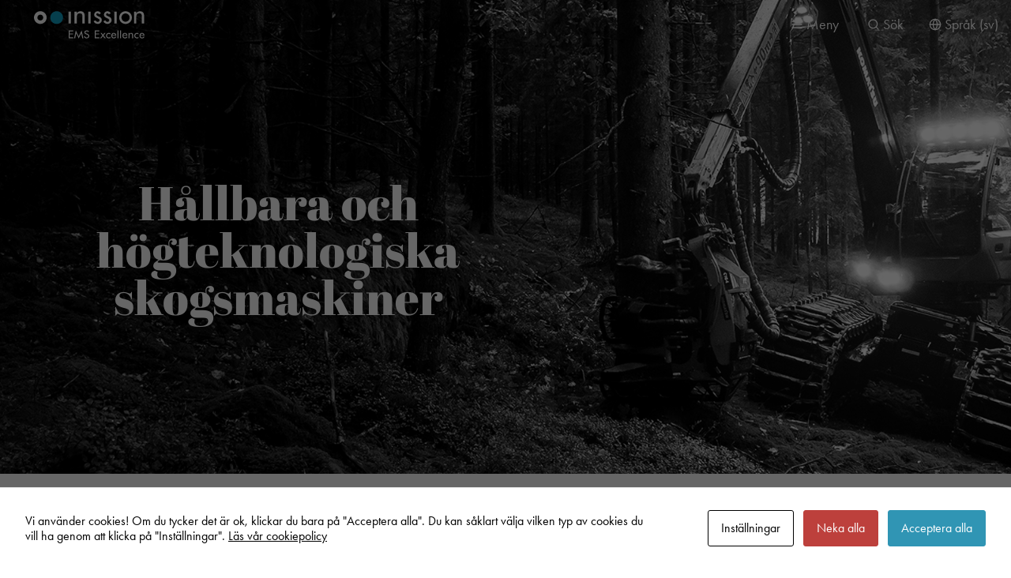

--- FILE ---
content_type: text/html; charset=UTF-8
request_url: https://www.inission.com/sv/reference/skogsmaskiner/
body_size: 10838
content:
<!DOCTYPE html>
<html lang="sv-SE">
<head>

	<meta http-equiv="x-ua-compatible" content="ie=edge">
	<meta charset="UTF-8" />
	<meta name="viewport" content="width=device-width, initial-scale=1" />
	<meta name="apple-mobile-web-app-title" content="Skogsmaskiner - Inission">
	<meta name="ahrefs-site-verification" content="65b5dcb9234288af2354a1423ad1495670320c87cd18cd56a25a24464d420170">
	<meta name="ahrefs-site-verification" content="957552f1637097afc30ee5d16aa9b14959926231323dc505d07dc9a4ff74cacd">

	<meta name='robots' content='index, follow, max-image-preview:large, max-snippet:-1, max-video-preview:-1' />
<link rel="alternate" href="https://www.inission.com/reference/forestry-machines/" hreflang="en" />
<link rel="alternate" href="https://www.inission.com/fi/reference/metsakoneet/" hreflang="fi" />
<link rel="alternate" href="https://www.inission.com/nb/reference/forestry-machines/" hreflang="nb" />
<link rel="alternate" href="https://www.inission.com/sv/reference/skogsmaskiner/" hreflang="sv" />

	<!-- This site is optimized with the Yoast SEO plugin v26.7 - https://yoast.com/wordpress/plugins/seo/ -->
	<title>Skogsmaskiner - Inission</title>
	<meta name="description" content="Denna långvariga partner är en av världens ledande tillverkare av skogsmaskiner. Med sina höga krav på effektivt och hållbart skogsbruk förvandlar de" />
	<link rel="canonical" href="https://www.inission.com/sv/reference/skogsmaskiner/" />
	<meta property="og:locale" content="sv_SE" />
	<meta property="og:locale:alternate" content="en_US" />
	<meta property="og:locale:alternate" content="" />
	<meta property="og:locale:alternate" content="nb_NO" />
	<meta property="og:type" content="article" />
	<meta property="og:title" content="Skogsmaskiner - Inission" />
	<meta property="og:description" content="Denna långvariga partner är en av världens ledande tillverkare av skogsmaskiner. Med sina höga krav på effektivt och hållbart skogsbruk förvandlar de" />
	<meta property="og:url" content="https://www.inission.com/sv/reference/skogsmaskiner/" />
	<meta property="og:site_name" content="Inission" />
	<meta property="article:modified_time" content="2023-11-14T15:19:58+00:00" />
	<meta property="og:image" content="https://inission-prod-media.ams3.cdn.digitaloceanspaces.com/app/uploads/2023/10/26075241/forestry.jpg" />
	<meta property="og:image:width" content="1021" />
	<meta property="og:image:height" content="817" />
	<meta property="og:image:type" content="image/jpeg" />
	<meta name="twitter:card" content="summary_large_image" />
	<meta name="twitter:label1" content="Beräknad lästid" />
	<meta name="twitter:data1" content="2 minuter" />
	<script type="application/ld+json" class="yoast-schema-graph">{"@context":"https://schema.org","@graph":[{"@type":"WebPage","@id":"https://www.inission.com/sv/reference/skogsmaskiner/","url":"https://www.inission.com/sv/reference/skogsmaskiner/","name":"Skogsmaskiner - Inission","isPartOf":{"@id":"https://www.inission.com/sv/#website"},"primaryImageOfPage":{"@id":"https://www.inission.com/sv/reference/skogsmaskiner/#primaryimage"},"image":{"@id":"https://www.inission.com/sv/reference/skogsmaskiner/#primaryimage"},"thumbnailUrl":"https://inission-prod-media.ams3.cdn.digitaloceanspaces.com/app/uploads/2023/10/26075241/forestry.jpg","datePublished":"2023-11-09T04:40:16+00:00","dateModified":"2023-11-14T15:19:58+00:00","description":"Denna långvariga partner är en av världens ledande tillverkare av skogsmaskiner. Med sina höga krav på effektivt och hållbart skogsbruk förvandlar de","breadcrumb":{"@id":"https://www.inission.com/sv/reference/skogsmaskiner/#breadcrumb"},"inLanguage":"sv-SE","potentialAction":[{"@type":"ReadAction","target":["https://www.inission.com/sv/reference/skogsmaskiner/"]}]},{"@type":"ImageObject","inLanguage":"sv-SE","@id":"https://www.inission.com/sv/reference/skogsmaskiner/#primaryimage","url":"https://inission-prod-media.ams3.cdn.digitaloceanspaces.com/app/uploads/2023/10/26075241/forestry.jpg","contentUrl":"https://inission-prod-media.ams3.cdn.digitaloceanspaces.com/app/uploads/2023/10/26075241/forestry.jpg","width":1021,"height":817},{"@type":"BreadcrumbList","@id":"https://www.inission.com/sv/reference/skogsmaskiner/#breadcrumb","itemListElement":[{"@type":"ListItem","position":1,"name":"Start","item":"https://www.inission.com/sv/"},{"@type":"ListItem","position":2,"name":"Skogsmaskiner"}]},{"@type":"WebSite","@id":"https://www.inission.com/sv/#website","url":"https://www.inission.com/sv/","name":"Inission","description":"Redefining Electronics","potentialAction":[{"@type":"SearchAction","target":{"@type":"EntryPoint","urlTemplate":"https://www.inission.com/sv/?s={search_term_string}"},"query-input":{"@type":"PropertyValueSpecification","valueRequired":true,"valueName":"search_term_string"}}],"inLanguage":"sv-SE"}]}</script>
	<!-- / Yoast SEO plugin. -->


<link rel='dns-prefetch' href='//use.typekit.net' />
<link rel="alternate" title="oEmbed (JSON)" type="application/json+oembed" href="https://www.inission.com/wp-json/oembed/1.0/embed?url=https%3A%2F%2Fwww.inission.com%2Fsv%2Freference%2Fskogsmaskiner%2F&#038;lang=sv" />
<link rel="alternate" title="oEmbed (XML)" type="text/xml+oembed" href="https://www.inission.com/wp-json/oembed/1.0/embed?url=https%3A%2F%2Fwww.inission.com%2Fsv%2Freference%2Fskogsmaskiner%2F&#038;format=xml&#038;lang=sv" />
<style id='wp-img-auto-sizes-contain-inline-css'>
img:is([sizes=auto i],[sizes^="auto," i]){contain-intrinsic-size:3000px 1500px}
/*# sourceURL=wp-img-auto-sizes-contain-inline-css */
</style>
<style id='classic-theme-styles-inline-css'>
/*! This file is auto-generated */
.wp-block-button__link{color:#fff;background-color:#32373c;border-radius:9999px;box-shadow:none;text-decoration:none;padding:calc(.667em + 2px) calc(1.333em + 2px);font-size:1.125em}.wp-block-file__button{background:#32373c;color:#fff;text-decoration:none}
/*# sourceURL=/wp-includes/css/classic-themes.min.css */
</style>
<link rel='stylesheet' id='cookies-and-content-security-policy-css' href='https://www.inission.com/app/plugins/cookies-and-content-security-policy/css/cookies-and-content-security-policy.min.css?ver=2.34' media='all' />
<link rel='stylesheet' id='theme-css' href='https://www.inission.com/app/themes/inission/build/css/master.css?ver=1767795589' media='all' />
<link rel='stylesheet' id='fonts-css' href='https://use.typekit.net/trr5uss.css?ver=1767795589' media='all' />
<script src="https://www.inission.com/app/themes/inission/assets/js/core/jquery-3.6.0.min.js?ver=3.6.0" id="jquery-js"></script>
<link rel="https://api.w.org/" href="https://www.inission.com/wp-json/" /><link rel='shortlink' href='https://www.inission.com/?p=19605' />
<script>document.documentElement.className += " js";</script>
<script async src="https://www.googletagmanager.com/gtag/js?id=G-91VL8GZ5E8"></script><script>window.dataLayer = window.dataLayer || [];function gtag(){dataLayer.push(arguments);}gtag("js", new Date());gtag("config", "G-91VL8GZ5E8");</script><style type="text/css" id="cookies-and-content-security-policy-css-custom">.modal-cacsp-position .modal-cacsp-box .modal-cacsp-box-header {background-color: #ffffff;}.modal-cacsp-position .modal-cacsp-box .modal-cacsp-box-header,.modal-cacsp-position .modal-cacsp-box .modal-cacsp-box-header * {color: #000000;}.modal-cacsp-position .modal-cacsp-box .modal-cacsp-btns .modal-cacsp-btn.modal-cacsp-btn-accept,.modal-cacsp-position .modal-cacsp-box .modal-cacsp-btns .modal-cacsp-btn.modal-cacsp-btn-accept-all {background-color: #3095b4;}.modal-cacsp-position .modal-cacsp-box .modal-cacsp-btns .modal-cacsp-btn.modal-cacsp-btn-accept,.modal-cacsp-position .modal-cacsp-box .modal-cacsp-btns .modal-cacsp-btn.modal-cacsp-btn-accept-all {border-color: #3095b4;}</style><link rel="icon" href="https://inission-prod-media.ams3.cdn.digitaloceanspaces.com/app/uploads/2020/10/08142920/cropped-favicon-32x32.jpg" sizes="32x32" />
<link rel="icon" href="https://inission-prod-media.ams3.cdn.digitaloceanspaces.com/app/uploads/2020/10/08142920/cropped-favicon-192x192.jpg" sizes="192x192" />
<link rel="apple-touch-icon" href="https://inission-prod-media.ams3.cdn.digitaloceanspaces.com/app/uploads/2020/10/08142920/cropped-favicon-180x180.jpg" />
<meta name="msapplication-TileImage" content="https://inission-prod-media.ams3.cdn.digitaloceanspaces.com/app/uploads/2020/10/08142920/cropped-favicon-270x270.jpg" />
		<style id="wp-custom-css">
			.frm_description {
	line-height: 1.25;
}		</style>
		
	<!-- Google Tag Manager -->
	<script>(function(w,d,s,l,i){w[l]=w[l]||[];w[l].push({'gtm.start':
	new Date().getTime(),event:'gtm.js'});var f=d.getElementsByTagName(s)[0],
	j=d.createElement(s),dl=l!='dataLayer'?'&l='+l:'';j.async=true;j.src=
	'https://www.googletagmanager.com/gtm.js?id='+i+dl;f.parentNode.insertBefore(j,f);
	})(window,document,'script','dataLayer','GTM-PDGVQ644');</script>
	<!-- End Google Tag Manager -->

<style id='global-styles-inline-css'>
:root{--wp--preset--aspect-ratio--square: 1;--wp--preset--aspect-ratio--4-3: 4/3;--wp--preset--aspect-ratio--3-4: 3/4;--wp--preset--aspect-ratio--3-2: 3/2;--wp--preset--aspect-ratio--2-3: 2/3;--wp--preset--aspect-ratio--16-9: 16/9;--wp--preset--aspect-ratio--9-16: 9/16;--wp--preset--color--black: #000000;--wp--preset--color--cyan-bluish-gray: #abb8c3;--wp--preset--color--white: #ffffff;--wp--preset--color--pale-pink: #f78da7;--wp--preset--color--vivid-red: #cf2e2e;--wp--preset--color--luminous-vivid-orange: #ff6900;--wp--preset--color--luminous-vivid-amber: #fcb900;--wp--preset--color--light-green-cyan: #7bdcb5;--wp--preset--color--vivid-green-cyan: #00d084;--wp--preset--color--pale-cyan-blue: #8ed1fc;--wp--preset--color--vivid-cyan-blue: #0693e3;--wp--preset--color--vivid-purple: #9b51e0;--wp--preset--gradient--vivid-cyan-blue-to-vivid-purple: linear-gradient(135deg,rgb(6,147,227) 0%,rgb(155,81,224) 100%);--wp--preset--gradient--light-green-cyan-to-vivid-green-cyan: linear-gradient(135deg,rgb(122,220,180) 0%,rgb(0,208,130) 100%);--wp--preset--gradient--luminous-vivid-amber-to-luminous-vivid-orange: linear-gradient(135deg,rgb(252,185,0) 0%,rgb(255,105,0) 100%);--wp--preset--gradient--luminous-vivid-orange-to-vivid-red: linear-gradient(135deg,rgb(255,105,0) 0%,rgb(207,46,46) 100%);--wp--preset--gradient--very-light-gray-to-cyan-bluish-gray: linear-gradient(135deg,rgb(238,238,238) 0%,rgb(169,184,195) 100%);--wp--preset--gradient--cool-to-warm-spectrum: linear-gradient(135deg,rgb(74,234,220) 0%,rgb(151,120,209) 20%,rgb(207,42,186) 40%,rgb(238,44,130) 60%,rgb(251,105,98) 80%,rgb(254,248,76) 100%);--wp--preset--gradient--blush-light-purple: linear-gradient(135deg,rgb(255,206,236) 0%,rgb(152,150,240) 100%);--wp--preset--gradient--blush-bordeaux: linear-gradient(135deg,rgb(254,205,165) 0%,rgb(254,45,45) 50%,rgb(107,0,62) 100%);--wp--preset--gradient--luminous-dusk: linear-gradient(135deg,rgb(255,203,112) 0%,rgb(199,81,192) 50%,rgb(65,88,208) 100%);--wp--preset--gradient--pale-ocean: linear-gradient(135deg,rgb(255,245,203) 0%,rgb(182,227,212) 50%,rgb(51,167,181) 100%);--wp--preset--gradient--electric-grass: linear-gradient(135deg,rgb(202,248,128) 0%,rgb(113,206,126) 100%);--wp--preset--gradient--midnight: linear-gradient(135deg,rgb(2,3,129) 0%,rgb(40,116,252) 100%);--wp--preset--font-size--small: 13px;--wp--preset--font-size--medium: 20px;--wp--preset--font-size--large: 36px;--wp--preset--font-size--x-large: 42px;--wp--preset--spacing--20: 0.44rem;--wp--preset--spacing--30: 0.67rem;--wp--preset--spacing--40: 1rem;--wp--preset--spacing--50: 1.5rem;--wp--preset--spacing--60: 2.25rem;--wp--preset--spacing--70: 3.38rem;--wp--preset--spacing--80: 5.06rem;--wp--preset--shadow--natural: 6px 6px 9px rgba(0, 0, 0, 0.2);--wp--preset--shadow--deep: 12px 12px 50px rgba(0, 0, 0, 0.4);--wp--preset--shadow--sharp: 6px 6px 0px rgba(0, 0, 0, 0.2);--wp--preset--shadow--outlined: 6px 6px 0px -3px rgb(255, 255, 255), 6px 6px rgb(0, 0, 0);--wp--preset--shadow--crisp: 6px 6px 0px rgb(0, 0, 0);}:where(.is-layout-flex){gap: 0.5em;}:where(.is-layout-grid){gap: 0.5em;}body .is-layout-flex{display: flex;}.is-layout-flex{flex-wrap: wrap;align-items: center;}.is-layout-flex > :is(*, div){margin: 0;}body .is-layout-grid{display: grid;}.is-layout-grid > :is(*, div){margin: 0;}:where(.wp-block-columns.is-layout-flex){gap: 2em;}:where(.wp-block-columns.is-layout-grid){gap: 2em;}:where(.wp-block-post-template.is-layout-flex){gap: 1.25em;}:where(.wp-block-post-template.is-layout-grid){gap: 1.25em;}.has-black-color{color: var(--wp--preset--color--black) !important;}.has-cyan-bluish-gray-color{color: var(--wp--preset--color--cyan-bluish-gray) !important;}.has-white-color{color: var(--wp--preset--color--white) !important;}.has-pale-pink-color{color: var(--wp--preset--color--pale-pink) !important;}.has-vivid-red-color{color: var(--wp--preset--color--vivid-red) !important;}.has-luminous-vivid-orange-color{color: var(--wp--preset--color--luminous-vivid-orange) !important;}.has-luminous-vivid-amber-color{color: var(--wp--preset--color--luminous-vivid-amber) !important;}.has-light-green-cyan-color{color: var(--wp--preset--color--light-green-cyan) !important;}.has-vivid-green-cyan-color{color: var(--wp--preset--color--vivid-green-cyan) !important;}.has-pale-cyan-blue-color{color: var(--wp--preset--color--pale-cyan-blue) !important;}.has-vivid-cyan-blue-color{color: var(--wp--preset--color--vivid-cyan-blue) !important;}.has-vivid-purple-color{color: var(--wp--preset--color--vivid-purple) !important;}.has-black-background-color{background-color: var(--wp--preset--color--black) !important;}.has-cyan-bluish-gray-background-color{background-color: var(--wp--preset--color--cyan-bluish-gray) !important;}.has-white-background-color{background-color: var(--wp--preset--color--white) !important;}.has-pale-pink-background-color{background-color: var(--wp--preset--color--pale-pink) !important;}.has-vivid-red-background-color{background-color: var(--wp--preset--color--vivid-red) !important;}.has-luminous-vivid-orange-background-color{background-color: var(--wp--preset--color--luminous-vivid-orange) !important;}.has-luminous-vivid-amber-background-color{background-color: var(--wp--preset--color--luminous-vivid-amber) !important;}.has-light-green-cyan-background-color{background-color: var(--wp--preset--color--light-green-cyan) !important;}.has-vivid-green-cyan-background-color{background-color: var(--wp--preset--color--vivid-green-cyan) !important;}.has-pale-cyan-blue-background-color{background-color: var(--wp--preset--color--pale-cyan-blue) !important;}.has-vivid-cyan-blue-background-color{background-color: var(--wp--preset--color--vivid-cyan-blue) !important;}.has-vivid-purple-background-color{background-color: var(--wp--preset--color--vivid-purple) !important;}.has-black-border-color{border-color: var(--wp--preset--color--black) !important;}.has-cyan-bluish-gray-border-color{border-color: var(--wp--preset--color--cyan-bluish-gray) !important;}.has-white-border-color{border-color: var(--wp--preset--color--white) !important;}.has-pale-pink-border-color{border-color: var(--wp--preset--color--pale-pink) !important;}.has-vivid-red-border-color{border-color: var(--wp--preset--color--vivid-red) !important;}.has-luminous-vivid-orange-border-color{border-color: var(--wp--preset--color--luminous-vivid-orange) !important;}.has-luminous-vivid-amber-border-color{border-color: var(--wp--preset--color--luminous-vivid-amber) !important;}.has-light-green-cyan-border-color{border-color: var(--wp--preset--color--light-green-cyan) !important;}.has-vivid-green-cyan-border-color{border-color: var(--wp--preset--color--vivid-green-cyan) !important;}.has-pale-cyan-blue-border-color{border-color: var(--wp--preset--color--pale-cyan-blue) !important;}.has-vivid-cyan-blue-border-color{border-color: var(--wp--preset--color--vivid-cyan-blue) !important;}.has-vivid-purple-border-color{border-color: var(--wp--preset--color--vivid-purple) !important;}.has-vivid-cyan-blue-to-vivid-purple-gradient-background{background: var(--wp--preset--gradient--vivid-cyan-blue-to-vivid-purple) !important;}.has-light-green-cyan-to-vivid-green-cyan-gradient-background{background: var(--wp--preset--gradient--light-green-cyan-to-vivid-green-cyan) !important;}.has-luminous-vivid-amber-to-luminous-vivid-orange-gradient-background{background: var(--wp--preset--gradient--luminous-vivid-amber-to-luminous-vivid-orange) !important;}.has-luminous-vivid-orange-to-vivid-red-gradient-background{background: var(--wp--preset--gradient--luminous-vivid-orange-to-vivid-red) !important;}.has-very-light-gray-to-cyan-bluish-gray-gradient-background{background: var(--wp--preset--gradient--very-light-gray-to-cyan-bluish-gray) !important;}.has-cool-to-warm-spectrum-gradient-background{background: var(--wp--preset--gradient--cool-to-warm-spectrum) !important;}.has-blush-light-purple-gradient-background{background: var(--wp--preset--gradient--blush-light-purple) !important;}.has-blush-bordeaux-gradient-background{background: var(--wp--preset--gradient--blush-bordeaux) !important;}.has-luminous-dusk-gradient-background{background: var(--wp--preset--gradient--luminous-dusk) !important;}.has-pale-ocean-gradient-background{background: var(--wp--preset--gradient--pale-ocean) !important;}.has-electric-grass-gradient-background{background: var(--wp--preset--gradient--electric-grass) !important;}.has-midnight-gradient-background{background: var(--wp--preset--gradient--midnight) !important;}.has-small-font-size{font-size: var(--wp--preset--font-size--small) !important;}.has-medium-font-size{font-size: var(--wp--preset--font-size--medium) !important;}.has-large-font-size{font-size: var(--wp--preset--font-size--large) !important;}.has-x-large-font-size{font-size: var(--wp--preset--font-size--x-large) !important;}
/*# sourceURL=global-styles-inline-css */
</style>
</head>

<body class="wp-singular reference-template-default single single-reference postid-19605 wp-theme-inission">


<!-- Google Tag Manager (noscript) -->
<noscript><iframe src="https://www.googletagmanager.com/ns.html?id=GTM-PDGVQ644"
height="0" width="0" style="display:none;visibility:hidden"></iframe></noscript>
<!-- End Google Tag Manager (noscript) -->

<section class="masthead nav-light">

	<div class="nav-wrap">

		<div class="border-black flex justify-between lg:justify-start">
			<div class="brand">
				<a class="logo" href="https://www.inission.com/sv" title="Inission">Inission</a>
			</div>

			<nav class="main-nav" role="navigation">
				<div class="menu-navigation-svenska-container"><ul id="menu-navigation-svenska" class="site-navigation inline-flex"><li id="menu-item-23308" class="menu-item menu-item-type-custom menu-item-object-custom menu-item-has-children dropdown-menu menu-item-23308"><a href="#">Om oss</a>
<ul class="sub-menu">
	<li id="menu-item-23309" class="menu-item menu-item-type-post_type menu-item-object-page dropdown-menu menu-item-23309"><a href="https://www.inission.com/sv/om-inission/">Vad vi gör</a></li>
	<li id="menu-item-23310" class="menu-item menu-item-type-custom menu-item-object-custom dropdown-menu menu-item-23310"><a href="https://www.inission.com/sv/om-inission#strategi">Strategi</a></li>
	<li id="menu-item-23311" class="menu-item menu-item-type-custom menu-item-object-custom dropdown-menu menu-item-23311"><a href="https://www.inission.com/sv/om-inission#vision">Vision</a></li>
	<li id="menu-item-23312" class="menu-item menu-item-type-custom menu-item-object-custom dropdown-menu menu-item-23312"><a href="https://www.inission.com/sv/om-inission#mission">Mission</a></li>
	<li id="menu-item-23313" class="menu-item menu-item-type-custom menu-item-object-custom dropdown-menu menu-item-23313"><a href="https://www.inission.com/sv/om-inission#lofte">Löfte</a></li>
	<li id="menu-item-23314" class="menu-item menu-item-type-custom menu-item-object-custom dropdown-menu menu-item-23314"><a href="https://www.inission.com/sv/om-inission#varderingar">Värderingar</a></li>
	<li id="menu-item-23315" class="menu-item menu-item-type-custom menu-item-object-custom dropdown-menu menu-item-23315"><a href="https://www.inission.com/sv/om-inission#LEAN">LEAN</a></li>
	<li id="menu-item-23316" class="menu-item menu-item-type-custom menu-item-object-custom dropdown-menu menu-item-23316"><a href="https://www.inission.com/sv/om-inission#hallbarhet">Hållbarhet</a></li>
	<li id="menu-item-23317" class="menu-item menu-item-type-custom menu-item-object-custom dropdown-menu menu-item-23317"><a href="https://www.inission.com/sv/om-inission#kvalitet">Kvalitet</a></li>
	<li id="menu-item-23318" class="menu-item menu-item-type-post_type menu-item-object-page dropdown-menu menu-item-23318"><a href="https://www.inission.com/sv/om-inission/vara-fabriker/">Våra fabriker</a></li>
	<li id="menu-item-23319" class="menu-item menu-item-type-custom menu-item-object-custom dropdown-menu menu-item-23319"><a href="https://www.inission.com/sv/om-inission#historik">Historik</a></li>
	<li id="menu-item-23320" class="menu-item menu-item-type-custom menu-item-object-custom dropdown-menu menu-item-23320"><a href="https://www.inission.com/sv/om-inission/kvalitet/#wissel">Visselblåsare</a></li>
</ul>
</li>
<li id="menu-item-23321" class="menu-item menu-item-type-custom menu-item-object-custom menu-item-has-children dropdown-menu menu-item-23321"><a href="#">Tjänster</a>
<ul class="sub-menu">
	<li id="menu-item-23322" class="menu-item menu-item-type-post_type menu-item-object-page dropdown-menu menu-item-23322"><a href="https://www.inission.com/sv/tjanster/">Vårt erbjudande</a></li>
	<li id="menu-item-23323" class="menu-item menu-item-type-post_type menu-item-object-page menu-item-has-children dropdown-menu menu-item-23323"><a href="https://www.inission.com/sv/tjanster/utveckling/">Utveckling</a>
	<ul class="sub-menu">
		<li id="menu-item-23324" class="menu-item menu-item-type-custom menu-item-object-custom dropdown-menu menu-item-23324"><a href="https://www.inission.com/sv/tjanster/utveckling#HWSW">HW &#038; SW Utveckling</a></li>
		<li id="menu-item-23325" class="menu-item menu-item-type-custom menu-item-object-custom dropdown-menu menu-item-23325"><a href="https://www.inission.com/sv/tjanster/utveckling#designformanufacturing">Design för tillverkning</a></li>
		<li id="menu-item-23326" class="menu-item menu-item-type-custom menu-item-object-custom dropdown-menu menu-item-23326"><a href="https://www.inission.com/sv/tjanster/utveckling#teststrategy">Testutveckling</a></li>
	</ul>
</li>
	<li id="menu-item-23327" class="menu-item menu-item-type-post_type menu-item-object-page menu-item-has-children dropdown-menu menu-item-23327"><a href="https://www.inission.com/sv/tjanster/prototyper/">Prototyper</a>
	<ul class="sub-menu">
		<li id="menu-item-23328" class="menu-item menu-item-type-custom menu-item-object-custom dropdown-menu menu-item-23328"><a href="https://www.inission.com/sv/tjanster/prototyper#Electronic-prototypes">Elektronikprototyper</a></li>
		<li id="menu-item-23329" class="menu-item menu-item-type-custom menu-item-object-custom dropdown-menu menu-item-23329"><a href="https://www.inission.com/sv/tjanster/prototyper#Mechanical-prototypes">Mekanikprototyper</a></li>
	</ul>
</li>
	<li id="menu-item-23330" class="menu-item menu-item-type-post_type menu-item-object-page menu-item-has-children dropdown-menu menu-item-23330"><a href="https://www.inission.com/sv/tjanster/industrialisering/">Industrialisering</a>
	<ul class="sub-menu">
		<li id="menu-item-23331" class="menu-item menu-item-type-custom menu-item-object-custom dropdown-menu menu-item-23331"><a href="https://www.inission.com/sv/tjanster/industrialisering#Testdevelopment">Testutveckling</a></li>
		<li id="menu-item-23332" class="menu-item menu-item-type-custom menu-item-object-custom dropdown-menu menu-item-23332"><a href="https://www.inission.com/sv/tjanster/industrialisering#Toolsfixtures">Verktyg &#038; Fixturer</a></li>
		<li id="menu-item-23333" class="menu-item menu-item-type-custom menu-item-object-custom dropdown-menu menu-item-23333"><a href="https://www.inission.com/sv/tjanster/industrialisering#Workinstructions">Arbetsinstruktioner</a></li>
		<li id="menu-item-23334" class="menu-item menu-item-type-custom menu-item-object-custom dropdown-menu menu-item-23334"><a href="https://www.inission.com/sv/tjanster/industrialisering#Supplychainsetup">Försörjningskedja</a></li>
		<li id="menu-item-23335" class="menu-item menu-item-type-custom menu-item-object-custom dropdown-menu menu-item-23335"><a href="https://www.inission.com/sv/tjanster/industrialisering#Logisticdistribution">Logistik &#038; Distribution</a></li>
	</ul>
</li>
	<li id="menu-item-23336" class="menu-item menu-item-type-post_type menu-item-object-page menu-item-has-children dropdown-menu menu-item-23336"><a href="https://www.inission.com/sv/tjanster/tillverkning/">Tillverkning</a>
	<ul class="sub-menu">
		<li id="menu-item-23337" class="menu-item menu-item-type-custom menu-item-object-custom dropdown-menu menu-item-23337"><a href="https://www.inission.com/sv/tjanster/tillverkning/tillverkning-elektronik/">Elektronik</a></li>
		<li id="menu-item-23338" class="menu-item menu-item-type-custom menu-item-object-custom dropdown-menu menu-item-23338"><a href="https://www.inission.com/sv/tjanster/tillverkning/tillverkning-mekanik/">Mekanik</a></li>
		<li id="menu-item-23339" class="menu-item menu-item-type-custom menu-item-object-custom dropdown-menu menu-item-23339"><a href="https://www.inission.com/sv/tjanster/tillverkning/tillverkning-box-build/">Box build</a></li>
	</ul>
</li>
	<li id="menu-item-23340" class="menu-item menu-item-type-post_type menu-item-object-page menu-item-has-children dropdown-menu menu-item-23340"><a href="https://www.inission.com/sv/tjanster/produktunderhall/">Produktunderhåll</a>
	<ul class="sub-menu">
		<li id="menu-item-23341" class="menu-item menu-item-type-custom menu-item-object-custom dropdown-menu menu-item-23341"><a href="https://www.inission.com/sv/tjanster/produktunderhall#Lifecyclemanagement">Livscykelhantering</a></li>
		<li id="menu-item-23342" class="menu-item menu-item-type-custom menu-item-object-custom dropdown-menu menu-item-23342"><a href="https://www.inission.com/sv/tjanster/produktunderhall#Obsolescencemanagement">Inkuranshantering</a></li>
		<li id="menu-item-23343" class="menu-item menu-item-type-custom menu-item-object-custom dropdown-menu menu-item-23343"><a href="https://www.inission.com/sv/tjanster/produktunderhall#Repairrefurbish">Reparation</a></li>
	</ul>
</li>
</ul>
</li>
<li id="menu-item-23344" class="menu-item menu-item-type-custom menu-item-object-custom menu-item-has-children dropdown-menu menu-item-23344"><a href="#">Kundsegment</a>
<ul class="sub-menu">
	<li id="menu-item-23345" class="menu-item menu-item-type-post_type menu-item-object-page dropdown-menu menu-item-23345"><a href="https://www.inission.com/sv/kundsegment/">Våra kunder</a></li>
	<li id="menu-item-23346" class="menu-item menu-item-type-custom menu-item-object-custom dropdown-menu menu-item-23346"><a href="https://www.inission.com/sv/kundsegment/?_reference_category=industri">Industri</a></li>
	<li id="menu-item-23347" class="menu-item menu-item-type-custom menu-item-object-custom dropdown-menu menu-item-23347"><a href="https://www.inission.com/sv/kundsegment/?_reference_category=medtech">Medicinteknik</a></li>
	<li id="menu-item-23348" class="menu-item menu-item-type-custom menu-item-object-custom dropdown-menu menu-item-23348"><a href="https://www.inission.com/sv/kundsegment/?_reference_category=forsvar">Försvar</a></li>
	<li id="menu-item-23349" class="menu-item menu-item-type-custom menu-item-object-custom dropdown-menu menu-item-23349"><a href="https://www.inission.com/sv/kundsegment/?_reference_category=elektrifiering">Elektrifiering</a></li>
	<li id="menu-item-23350" class="menu-item menu-item-type-custom menu-item-object-custom dropdown-menu menu-item-23350"><a href="https://www.inission.com/sv/kundsegment/?_reference_category=maritime-offshore">Maritim &#038; Offshore</a></li>
	<li id="menu-item-23351" class="menu-item menu-item-type-custom menu-item-object-custom dropdown-menu menu-item-23351"><a href="https://www.inission.com/sv/kundsegment/?_reference_category=audio">Audio</a></li>
</ul>
</li>
<li id="menu-item-23352" class="menu-item menu-item-type-custom menu-item-object-custom menu-item-has-children dropdown-menu menu-item-23352"><a href="#">För konstruktörer</a>
<ul class="sub-menu">
	<li id="menu-item-23353" class="menu-item menu-item-type-post_type menu-item-object-page dropdown-menu menu-item-23353"><a href="https://www.inission.com/sv/for-konstruktorer/">Vårt kunnande</a></li>
	<li id="menu-item-23354" class="menu-item menu-item-type-custom menu-item-object-custom dropdown-menu menu-item-23354"><a href="https://www.inission.com/sv/for-konstruktorer#electronic-capabilities">Elektronik-kapabiliteter</a></li>
	<li id="menu-item-23355" class="menu-item menu-item-type-custom menu-item-object-custom dropdown-menu menu-item-23355"><a href="https://www.inission.com/sv/for-konstruktorer#mechanical-capabilities">Mekanik-kapabiliteter</a></li>
	<li id="menu-item-23356" class="menu-item menu-item-type-post_type menu-item-object-page dropdown-menu menu-item-23356"><a href="https://www.inission.com/sv/tjanster/prototyper/">Prototyper</a></li>
	<li id="menu-item-23357" class="menu-item menu-item-type-custom menu-item-object-custom dropdown-menu menu-item-23357"><a href="https://www.inission.com/sv/for-konstruktorer#Compliance">Efterlevnad</a></li>
	<li id="menu-item-23358" class="menu-item menu-item-type-custom menu-item-object-custom dropdown-menu menu-item-23358"><a href="https://www.inission.com/sv/for-konstruktorer#Bookameeting">Boka ett möte</a></li>
</ul>
</li>
<li id="menu-item-23359" class="menu-item menu-item-type-custom menu-item-object-custom menu-item-has-children dropdown-menu menu-item-23359"><a href="#">Karriär</a>
<ul class="sub-menu">
	<li id="menu-item-23360" class="menu-item menu-item-type-post_type menu-item-object-page dropdown-menu menu-item-23360"><a href="https://www.inission.com/sv/karriar/">Vår värld</a></li>
	<li id="menu-item-23361" class="menu-item menu-item-type-custom menu-item-object-custom dropdown-menu menu-item-23361"><a href="https://www.inission.com/sv/karriar">Lediga tjänster</a></li>
	<li id="menu-item-23362" class="menu-item menu-item-type-post_type menu-item-object-page dropdown-menu menu-item-23362"><a href="https://www.inission.com/sv/karriar/traffa-inission/">Träffa Inission</a></li>
	<li id="menu-item-23363" class="menu-item menu-item-type-post_type menu-item-object-page dropdown-menu menu-item-23363"><a href="https://www.inission.com/sv/karriar/for-studenter/">För studenter</a></li>
	<li id="menu-item-23364" class="menu-item menu-item-type-post_type menu-item-object-page dropdown-menu menu-item-23364"><a href="https://www.inission.com/sv/karriar/academy/">Academy</a></li>
</ul>
</li>
<li id="menu-item-23365" class="menu-item menu-item-type-custom menu-item-object-custom menu-item-has-children dropdown-menu menu-item-23365"><a href="#">Investerare</a>
<ul class="sub-menu">
	<li id="menu-item-23366" class="menu-item menu-item-type-custom menu-item-object-custom dropdown-menu menu-item-23366"><a href="https://www.inissiongroup.com/sv/">Inission group</a></li>
</ul>
</li>
<li id="menu-item-23367" class="menu-item menu-item-type-custom menu-item-object-custom menu-item-has-children dropdown-menu menu-item-23367"><a href="#">Kontakt</a>
<ul class="sub-menu">
	<li id="menu-item-23368" class="menu-item menu-item-type-post_type menu-item-object-page dropdown-menu menu-item-23368"><a href="https://www.inission.com/sv/kontakt/">Kontakt</a></li>
	<li id="menu-item-23369" class="menu-item menu-item-type-post_type menu-item-object-page menu-item-has-children dropdown-menu menu-item-23369"><a href="https://www.inission.com/sv/press-och-nyheter/">Press &#038; nyheter</a>
	<ul class="sub-menu">
		<li id="menu-item-23370" class="menu-item menu-item-type-post_type menu-item-object-page dropdown-menu menu-item-23370"><a href="https://www.inission.com/sv/pressmaterial/">Pressmaterial</a></li>
	</ul>
</li>
</ul>
</li>
</ul></div>			</nav>

			<div class="navigation-buttons-wrap flex lg:flex-row-reverse">
								<div class="language-navigation">
					<div class="button-language js-language-dropdown"><i class="mr-1" data-feather="globe"></i><div class="hidden sm:flex items-center">Språk (sv)</div></div>
					<div class="dropdown-language">
						<ul>
								<li class="lang-item lang-item-49 lang-item-en lang-item-first"><a lang="en-US" hreflang="en-US" href="https://www.inission.com/reference/forestry-machines/">English</a></li>
	<li class="lang-item lang-item-52 lang-item-fi"><a lang="fi-FI" hreflang="fi-FI" href="https://www.inission.com/fi/reference/metsakoneet/">Suomi</a></li>
	<li class="lang-item lang-item-54 lang-item-nb"><a lang="nb-NO" hreflang="nb-NO" href="https://www.inission.com/nb/reference/forestry-machines/">Norwegian</a></li>
						</ul>

						
					</div>
				</div>
				
				<div class="search-navigation">
					<div class="button-search js-search-nav">
						<i class="mr-1" data-feather="search"></i>
						Sök					</div>
				</div>	

				<div class="more-navigation">
					<div class="button-more-navigation js-sitemap-nav">
						<div class="more-nav-icon">
							<i class="mr-1" data-feather="menu"></i>
							<span>Meny</span>
						</div>
					</div>
				</div>

			</div>

		</div>

	</div>

	<div class="search-menu">
		<div class="search-menu__inner">
			<form role="search" method="get" id="searchform" class="search-form" action="https://www.inission.com/sv/">
	<div>
		<label class="screen-reader-text" for="s">Sök efter:</label>

		<div class="flex">
			<input type="text" autocomplete="off" placeholder="Sök efter:" value="" name="s" id="s" />
			<button type="submit" class="btn" id="searchsubmit">Sök</button>
		</div>

	</div>
</form>
		</div>
	</div>

	<div class="sitemap-menu">
		<div class="sitemap-menu__inner">
			<div class="sitemap-menu__close">
				<div class="button-close">Stäng</div>
			</div>
			<nav class="sitemap-nav">
				<div class="menu-navigation-svenska-container"><ul id="menu-navigation-svenska-1" class="sitemap-navigation"><li class="menu-item menu-item-type-custom menu-item-object-custom menu-item-has-children dropdown-menu menu-item-23308"><a href="#">Om oss</a>
<ul class="sub-menu">
	<li class="menu-item menu-item-type-post_type menu-item-object-page dropdown-menu menu-item-23309"><a href="https://www.inission.com/sv/om-inission/">Vad vi gör</a></li>
	<li class="menu-item menu-item-type-custom menu-item-object-custom dropdown-menu menu-item-23310"><a href="https://www.inission.com/sv/om-inission#strategi">Strategi</a></li>
	<li class="menu-item menu-item-type-custom menu-item-object-custom dropdown-menu menu-item-23311"><a href="https://www.inission.com/sv/om-inission#vision">Vision</a></li>
	<li class="menu-item menu-item-type-custom menu-item-object-custom dropdown-menu menu-item-23312"><a href="https://www.inission.com/sv/om-inission#mission">Mission</a></li>
	<li class="menu-item menu-item-type-custom menu-item-object-custom dropdown-menu menu-item-23313"><a href="https://www.inission.com/sv/om-inission#lofte">Löfte</a></li>
	<li class="menu-item menu-item-type-custom menu-item-object-custom dropdown-menu menu-item-23314"><a href="https://www.inission.com/sv/om-inission#varderingar">Värderingar</a></li>
	<li class="menu-item menu-item-type-custom menu-item-object-custom dropdown-menu menu-item-23315"><a href="https://www.inission.com/sv/om-inission#LEAN">LEAN</a></li>
	<li class="menu-item menu-item-type-custom menu-item-object-custom dropdown-menu menu-item-23316"><a href="https://www.inission.com/sv/om-inission#hallbarhet">Hållbarhet</a></li>
	<li class="menu-item menu-item-type-custom menu-item-object-custom dropdown-menu menu-item-23317"><a href="https://www.inission.com/sv/om-inission#kvalitet">Kvalitet</a></li>
	<li class="menu-item menu-item-type-post_type menu-item-object-page dropdown-menu menu-item-23318"><a href="https://www.inission.com/sv/om-inission/vara-fabriker/">Våra fabriker</a></li>
	<li class="menu-item menu-item-type-custom menu-item-object-custom dropdown-menu menu-item-23319"><a href="https://www.inission.com/sv/om-inission#historik">Historik</a></li>
	<li class="menu-item menu-item-type-custom menu-item-object-custom dropdown-menu menu-item-23320"><a href="https://www.inission.com/sv/om-inission/kvalitet/#wissel">Visselblåsare</a></li>
</ul>
</li>
<li class="menu-item menu-item-type-custom menu-item-object-custom menu-item-has-children dropdown-menu menu-item-23321"><a href="#">Tjänster</a>
<ul class="sub-menu">
	<li class="menu-item menu-item-type-post_type menu-item-object-page dropdown-menu menu-item-23322"><a href="https://www.inission.com/sv/tjanster/">Vårt erbjudande</a></li>
	<li class="menu-item menu-item-type-post_type menu-item-object-page menu-item-has-children dropdown-menu menu-item-23323"><a href="https://www.inission.com/sv/tjanster/utveckling/">Utveckling</a>
	<ul class="sub-menu">
		<li class="menu-item menu-item-type-custom menu-item-object-custom dropdown-menu menu-item-23324"><a href="https://www.inission.com/sv/tjanster/utveckling#HWSW">HW &#038; SW Utveckling</a></li>
		<li class="menu-item menu-item-type-custom menu-item-object-custom dropdown-menu menu-item-23325"><a href="https://www.inission.com/sv/tjanster/utveckling#designformanufacturing">Design för tillverkning</a></li>
		<li class="menu-item menu-item-type-custom menu-item-object-custom dropdown-menu menu-item-23326"><a href="https://www.inission.com/sv/tjanster/utveckling#teststrategy">Testutveckling</a></li>
	</ul>
</li>
	<li class="menu-item menu-item-type-post_type menu-item-object-page menu-item-has-children dropdown-menu menu-item-23327"><a href="https://www.inission.com/sv/tjanster/prototyper/">Prototyper</a>
	<ul class="sub-menu">
		<li class="menu-item menu-item-type-custom menu-item-object-custom dropdown-menu menu-item-23328"><a href="https://www.inission.com/sv/tjanster/prototyper#Electronic-prototypes">Elektronikprototyper</a></li>
		<li class="menu-item menu-item-type-custom menu-item-object-custom dropdown-menu menu-item-23329"><a href="https://www.inission.com/sv/tjanster/prototyper#Mechanical-prototypes">Mekanikprototyper</a></li>
	</ul>
</li>
	<li class="menu-item menu-item-type-post_type menu-item-object-page menu-item-has-children dropdown-menu menu-item-23330"><a href="https://www.inission.com/sv/tjanster/industrialisering/">Industrialisering</a>
	<ul class="sub-menu">
		<li class="menu-item menu-item-type-custom menu-item-object-custom dropdown-menu menu-item-23331"><a href="https://www.inission.com/sv/tjanster/industrialisering#Testdevelopment">Testutveckling</a></li>
		<li class="menu-item menu-item-type-custom menu-item-object-custom dropdown-menu menu-item-23332"><a href="https://www.inission.com/sv/tjanster/industrialisering#Toolsfixtures">Verktyg &#038; Fixturer</a></li>
		<li class="menu-item menu-item-type-custom menu-item-object-custom dropdown-menu menu-item-23333"><a href="https://www.inission.com/sv/tjanster/industrialisering#Workinstructions">Arbetsinstruktioner</a></li>
		<li class="menu-item menu-item-type-custom menu-item-object-custom dropdown-menu menu-item-23334"><a href="https://www.inission.com/sv/tjanster/industrialisering#Supplychainsetup">Försörjningskedja</a></li>
		<li class="menu-item menu-item-type-custom menu-item-object-custom dropdown-menu menu-item-23335"><a href="https://www.inission.com/sv/tjanster/industrialisering#Logisticdistribution">Logistik &#038; Distribution</a></li>
	</ul>
</li>
	<li class="menu-item menu-item-type-post_type menu-item-object-page menu-item-has-children dropdown-menu menu-item-23336"><a href="https://www.inission.com/sv/tjanster/tillverkning/">Tillverkning</a>
	<ul class="sub-menu">
		<li class="menu-item menu-item-type-custom menu-item-object-custom dropdown-menu menu-item-23337"><a href="https://www.inission.com/sv/tjanster/tillverkning/tillverkning-elektronik/">Elektronik</a></li>
		<li class="menu-item menu-item-type-custom menu-item-object-custom dropdown-menu menu-item-23338"><a href="https://www.inission.com/sv/tjanster/tillverkning/tillverkning-mekanik/">Mekanik</a></li>
		<li class="menu-item menu-item-type-custom menu-item-object-custom dropdown-menu menu-item-23339"><a href="https://www.inission.com/sv/tjanster/tillverkning/tillverkning-box-build/">Box build</a></li>
	</ul>
</li>
	<li class="menu-item menu-item-type-post_type menu-item-object-page menu-item-has-children dropdown-menu menu-item-23340"><a href="https://www.inission.com/sv/tjanster/produktunderhall/">Produktunderhåll</a>
	<ul class="sub-menu">
		<li class="menu-item menu-item-type-custom menu-item-object-custom dropdown-menu menu-item-23341"><a href="https://www.inission.com/sv/tjanster/produktunderhall#Lifecyclemanagement">Livscykelhantering</a></li>
		<li class="menu-item menu-item-type-custom menu-item-object-custom dropdown-menu menu-item-23342"><a href="https://www.inission.com/sv/tjanster/produktunderhall#Obsolescencemanagement">Inkuranshantering</a></li>
		<li class="menu-item menu-item-type-custom menu-item-object-custom dropdown-menu menu-item-23343"><a href="https://www.inission.com/sv/tjanster/produktunderhall#Repairrefurbish">Reparation</a></li>
	</ul>
</li>
</ul>
</li>
<li class="menu-item menu-item-type-custom menu-item-object-custom menu-item-has-children dropdown-menu menu-item-23344"><a href="#">Kundsegment</a>
<ul class="sub-menu">
	<li class="menu-item menu-item-type-post_type menu-item-object-page dropdown-menu menu-item-23345"><a href="https://www.inission.com/sv/kundsegment/">Våra kunder</a></li>
	<li class="menu-item menu-item-type-custom menu-item-object-custom dropdown-menu menu-item-23346"><a href="https://www.inission.com/sv/kundsegment/?_reference_category=industri">Industri</a></li>
	<li class="menu-item menu-item-type-custom menu-item-object-custom dropdown-menu menu-item-23347"><a href="https://www.inission.com/sv/kundsegment/?_reference_category=medtech">Medicinteknik</a></li>
	<li class="menu-item menu-item-type-custom menu-item-object-custom dropdown-menu menu-item-23348"><a href="https://www.inission.com/sv/kundsegment/?_reference_category=forsvar">Försvar</a></li>
	<li class="menu-item menu-item-type-custom menu-item-object-custom dropdown-menu menu-item-23349"><a href="https://www.inission.com/sv/kundsegment/?_reference_category=elektrifiering">Elektrifiering</a></li>
	<li class="menu-item menu-item-type-custom menu-item-object-custom dropdown-menu menu-item-23350"><a href="https://www.inission.com/sv/kundsegment/?_reference_category=maritime-offshore">Maritim &#038; Offshore</a></li>
	<li class="menu-item menu-item-type-custom menu-item-object-custom dropdown-menu menu-item-23351"><a href="https://www.inission.com/sv/kundsegment/?_reference_category=audio">Audio</a></li>
</ul>
</li>
<li class="menu-item menu-item-type-custom menu-item-object-custom menu-item-has-children dropdown-menu menu-item-23352"><a href="#">För konstruktörer</a>
<ul class="sub-menu">
	<li class="menu-item menu-item-type-post_type menu-item-object-page dropdown-menu menu-item-23353"><a href="https://www.inission.com/sv/for-konstruktorer/">Vårt kunnande</a></li>
	<li class="menu-item menu-item-type-custom menu-item-object-custom dropdown-menu menu-item-23354"><a href="https://www.inission.com/sv/for-konstruktorer#electronic-capabilities">Elektronik-kapabiliteter</a></li>
	<li class="menu-item menu-item-type-custom menu-item-object-custom dropdown-menu menu-item-23355"><a href="https://www.inission.com/sv/for-konstruktorer#mechanical-capabilities">Mekanik-kapabiliteter</a></li>
	<li class="menu-item menu-item-type-post_type menu-item-object-page dropdown-menu menu-item-23356"><a href="https://www.inission.com/sv/tjanster/prototyper/">Prototyper</a></li>
	<li class="menu-item menu-item-type-custom menu-item-object-custom dropdown-menu menu-item-23357"><a href="https://www.inission.com/sv/for-konstruktorer#Compliance">Efterlevnad</a></li>
	<li class="menu-item menu-item-type-custom menu-item-object-custom dropdown-menu menu-item-23358"><a href="https://www.inission.com/sv/for-konstruktorer#Bookameeting">Boka ett möte</a></li>
</ul>
</li>
<li class="menu-item menu-item-type-custom menu-item-object-custom menu-item-has-children dropdown-menu menu-item-23359"><a href="#">Karriär</a>
<ul class="sub-menu">
	<li class="menu-item menu-item-type-post_type menu-item-object-page dropdown-menu menu-item-23360"><a href="https://www.inission.com/sv/karriar/">Vår värld</a></li>
	<li class="menu-item menu-item-type-custom menu-item-object-custom dropdown-menu menu-item-23361"><a href="https://www.inission.com/sv/karriar">Lediga tjänster</a></li>
	<li class="menu-item menu-item-type-post_type menu-item-object-page dropdown-menu menu-item-23362"><a href="https://www.inission.com/sv/karriar/traffa-inission/">Träffa Inission</a></li>
	<li class="menu-item menu-item-type-post_type menu-item-object-page dropdown-menu menu-item-23363"><a href="https://www.inission.com/sv/karriar/for-studenter/">För studenter</a></li>
	<li class="menu-item menu-item-type-post_type menu-item-object-page dropdown-menu menu-item-23364"><a href="https://www.inission.com/sv/karriar/academy/">Academy</a></li>
</ul>
</li>
<li class="menu-item menu-item-type-custom menu-item-object-custom menu-item-has-children dropdown-menu menu-item-23365"><a href="#">Investerare</a>
<ul class="sub-menu">
	<li class="menu-item menu-item-type-custom menu-item-object-custom dropdown-menu menu-item-23366"><a href="https://www.inissiongroup.com/sv/">Inission group</a></li>
</ul>
</li>
<li class="menu-item menu-item-type-custom menu-item-object-custom menu-item-has-children dropdown-menu menu-item-23367"><a href="#">Kontakt</a>
<ul class="sub-menu">
	<li class="menu-item menu-item-type-post_type menu-item-object-page dropdown-menu menu-item-23368"><a href="https://www.inission.com/sv/kontakt/">Kontakt</a></li>
	<li class="menu-item menu-item-type-post_type menu-item-object-page menu-item-has-children dropdown-menu menu-item-23369"><a href="https://www.inission.com/sv/press-och-nyheter/">Press &#038; nyheter</a>
	<ul class="sub-menu">
		<li class="menu-item menu-item-type-post_type menu-item-object-page dropdown-menu menu-item-23370"><a href="https://www.inission.com/sv/pressmaterial/">Pressmaterial</a></li>
	</ul>
</li>
</ul>
</li>
</ul></div>			</nav>
			<div class="mobile-search pb-8 sm:hidden">
				<form role="search" method="get" id="searchform" class="search-form" action="https://www.inission.com/sv/">
	<div>
		<label class="screen-reader-text" for="s">Sök efter:</label>

		<div class="flex">
			<input type="text" autocomplete="off" placeholder="Sök efter:" value="" name="s" id="s" />
			<button type="submit" class="btn" id="searchsubmit">Sök</button>
		</div>

	</div>
</form>
			</div>
		</div>
	</div>

</section>

<section class="page-cover">
	<div class="page-cover__inner page-cover__sizer">

					<div class="page-cover__background-image w-full bg-prim" >
				<img width="2563" height="752" src="https://inission-prod-media.ams3.cdn.digitaloceanspaces.com/app/uploads/2023/10/26071442/hero-lager-16-2.png" class="w-full h-full object-cover object-center" alt="" sizes="calc(100vw * 2)" decoding="async" fetchpriority="high" srcset="https://inission-prod-media.ams3.cdn.digitaloceanspaces.com/app/uploads/2023/10/26071442/hero-lager-16-2.png 2563w, https://inission-prod-media.ams3.cdn.digitaloceanspaces.com/app/uploads/2023/10/26071442/hero-lager-16-2-300x88.png 300w, https://inission-prod-media.ams3.cdn.digitaloceanspaces.com/app/uploads/2023/10/26071442/hero-lager-16-2-1024x300.png 1024w, https://inission-prod-media.ams3.cdn.digitaloceanspaces.com/app/uploads/2023/10/26071442/hero-lager-16-2-768x225.png 768w, https://inission-prod-media.ams3.cdn.digitaloceanspaces.com/app/uploads/2023/10/26071442/hero-lager-16-2-1536x451.png 1536w, https://inission-prod-media.ams3.cdn.digitaloceanspaces.com/app/uploads/2023/10/26071442/hero-lager-16-2-2048x601.png 2048w" />			</div>
		
				<div class="page-cover__box">
			<div class="container">
				<div class="page-cover-box__inner w-3/4 sm:w-2/3 mx-auto sm:m-0">
					<div class="page-cover__box__content">
												<h1 class="page-cover__box__content__title text-white">Hållbara och högteknologiska skogsmaskiner</h1>
																	</div>
				</div>
			</div>
		</div>
		

	</div>
</section>

<section class="main">
	<div class="container py-8">

		<div class="main__content mx-auto w-full lg:w-7/12">

		
		<article>
						<header class="page-header">
				<div class="page-header__date mt-8 text-gray-500 text-sm">2023-11-09</div>
				<h1 class="page-header__title mt-2">
					<a href="https://www.inission.com/sv/reference/skogsmaskiner/">Skogsmaskiner</a>
				</h1>
			</header>

			<div class="page-content text-styles">
				<p class="preamble"><span class="jCAhz ChMk0b"><span class="ryNqvb">Denna långvariga partner är en av världens ledande tillverkare av skogsmaskiner.</span></span> <span class="jCAhz ChMk0b"><span class="ryNqvb">Med sina höga krav på effektivt och hållbart skogsbruk förvandlar de denna uråldriga naturresurs till en högteknologisk industri.</span></span></p>
<p>&nbsp;</p>
<p><strong>Naturen är high-tech<br />
</strong><span class="jCAhz ChMk0b"><span class="ryNqvb">Att bedriva ett hållbart skogsbruk kräver avancerad teknik som både underlättar arbetet och erbjuder en hållbar miljö för dem som utför det.</span></span> <span class="jCAhz ChMk0b"><span class="ryNqvb">Inission har fått förtroendet att tillverka all elektronik i deras skördare och skotare.</span></span> <span class="jCAhz ChMk0b"><span class="ryNqvb">Ett omfattande arbete där vi hanterar prototypframtagning, testutveckling, serietillverkning och eftermarknadsservice.</span></span></p>
<p><strong><img decoding="async" class="alignnone wp-image-18007 size-full" src="https://inission-prod-media.ams3.cdn.digitaloceanspaces.com/app/uploads/2023/10/06070201/image-1.png" alt="" width="783" height="440" srcset="https://inission-prod-media.ams3.cdn.digitaloceanspaces.com/app/uploads/2023/10/06070201/image-1.png 783w, https://inission-prod-media.ams3.cdn.digitaloceanspaces.com/app/uploads/2023/10/06070201/image-1-300x169.png 300w, https://inission-prod-media.ams3.cdn.digitaloceanspaces.com/app/uploads/2023/10/06070201/image-1-768x432.png 768w" sizes="(max-width: 783px) 100vw, 783px" /></strong></p>
<p><strong>Att involvera Inission i ett tidigt stadie är en klok investering<br />
</strong><span class="jCAhz ChMk0b"><span class="ryNqvb">Vår uppskattade samarbetspartner bjöd in oss tidigt i processen, vilket lade grunden för ett långsiktigt samarbete och en god förståelse för varandras verksamheter.</span></span> <span class="jCAhz ChMk0b"><span class="ryNqvb">Med kunskapen om vår samarbetspartners behov och verksamhet initierade lnission ett besparingsprojekt inom inköp som resulterade i minskade kostnader med upp till 25%.</span></span></p>
<p>&nbsp;</p>
<hr />
<p style="text-align: left;"><span class="jCAhz ChMk0b"><span class="ryNqvb">Om du vill lära känna oss ännu bättre, eller om du har ett projekt</span></span><br />
<span class="jCAhz ChMk0b"><span class="ryNqvb">eller en idé du vill diskutera – tveka inte, kontakta mig idag</span></span></p>
<p style="text-align: left;"><img decoding="async" class="wp-image-18464 size-full alignnone" src="https://inission-prod-media.ams3.cdn.digitaloceanspaces.com/app/uploads/2023/10/17105542/01-grahn-kontakt-2-small.jpg" alt="" width="300" height="208" /></p>
<p style="text-align: left;"><strong>Fredric Grahn, Marketing Director</strong><br />
fredric.grahn@inission.com<br />
+46 705 94 11 66</p>
			</div>

		</article>

		
		<div class="mt-8 border-t border-grey-100">
			<div class="breadcrumbs"><span><span><a href="https://www.inission.com/sv/">Start</a></span> / <span class="breadcrumb_last" aria-current="page">Skogsmaskiner</span></span></div>		</div>

		</div>

	</div>
</section>


<section class="page-footer">
	<div class="container">

		<div class="flex flex-wrap justify-between">
			<div class="w-full sm:w-2/3 md:w-2/4 lg:w-3/12 flex flex-col">

				<div class="brand">
					<a class="logo text-3xl" href="https://www.inission.com/sv" title="Inission">Inission</a>
				</div>

				
			</div>

			<div class="w-full sm:w-4/12">
				<div class="flex flex-wrap lg:justify-end">

					
					<div class="social-media flex lg:justify-end">
						<div class="menu-sociala-medier-container"><ul id="menu-sociala-medier" class="social-nav"><li id="menu-item-16656" class="menu-item menu-item-type-custom menu-item-object-custom dropdown-menu menu-item-16656"><a target="_blank" rel="nofollow" href="https://se.linkedin.com/company/inission"><i class="ini-icon icon-linkedin"></i><span class="sr-only">Linkedin</span></a></li>
<li id="menu-item-19857" class="menu-item menu-item-type-custom menu-item-object-custom dropdown-menu menu-item-19857"><a target="_blank" href="https://vimeo.com/search?q=inission"><i class="ini-icon icon-vimeo"></i><span class="sr-only">Vimeo</span></a></li>
<li id="menu-item-19858" class="menu-item menu-item-type-custom menu-item-object-custom dropdown-menu menu-item-19858"><a target="_blank" href="https://www.youtube.com/@inissionab9001"><i class="ini-icon icon-youtube"></i><span class="sr-only">Youtube</span></a></li>
</ul></div>					</div>

				</div>
			</div>

		</div>

		<div class="page-footer__bottom flex justify-end">
		<div class="menu-footer-sv-container"><ul id="menu-footer-sv" class="footer-nav"><li id="menu-item-19975" class="menu-item menu-item-type-post_type menu-item-object-page dropdown-menu menu-item-19975"><a href="https://www.inission.com/sv/om-inission/privacy-policy/">Privacy policy</a></li>
<li id="menu-item-20034" class="menu-item menu-item-type-custom menu-item-object-custom dropdown-menu menu-item-20034"><a href="#cookiesAndContentPolicySettings">Cookie inställningar</a></li>
<li id="menu-item-21767" class="menu-item menu-item-type-post_type menu-item-object-page dropdown-menu menu-item-21767"><a href="https://www.inission.com/sv/newsletter/">Nyhetsbrev</a></li>
</ul></div>		</div>

	</div>
</section>

<script type="speculationrules">
{"prefetch":[{"source":"document","where":{"and":[{"href_matches":"/*"},{"not":{"href_matches":["/wp/wp-*.php","/wp/wp-admin/*","/app/uploads/*","/app/*","/app/plugins/*","/app/themes/inission/*","/*\\?(.+)"]}},{"not":{"selector_matches":"a[rel~=\"nofollow\"]"}},{"not":{"selector_matches":".no-prefetch, .no-prefetch a"}}]},"eagerness":"conservative"}]}
</script>
			<!--googleoff: index-->
			<div class="modal-cacsp-backdrop"></div>
			<div class="modal-cacsp-position">
								<div class="modal-cacsp-box modal-cacsp-box-info modal-cacsp-box-bottom">
					<div class="modal-cacsp-box-header">
						Cookies					</div>
					<div class="modal-cacsp-box-content">
						Vi använder cookies! Om du tycker det är ok, klickar du bara på "Acceptera alla". Du kan såklart välja vilken typ av cookies du vill ha genom att klicka på "Inställningar".													<a href="">
								Läs vår cookiepolicy							</a>
											</div>
					<div class="modal-cacsp-btns">
						<a href="#" class="modal-cacsp-btn modal-cacsp-btn-settings">
							Inställningar						</a>
												<a href="#" class="modal-cacsp-btn modal-cacsp-btn-refuse">
							Neka alla						</a>
												<a href="#" class="modal-cacsp-btn modal-cacsp-btn-accept">
							Acceptera alla						</a>
					</div>
				</div>
				<div class="modal-cacsp-box modal-cacsp-box-settings">
					<div class="modal-cacsp-box-header">
						Cookies					</div>
					<div class="modal-cacsp-box-content">
						Välj vilken typ av cookies du vill acceptera. Ditt val kommer att sparas i ett år													<a href="">
								Läs vår cookiepolicy							</a>
											</div>
					<div class="modal-cacsp-box-settings-list">
												<ul>
							<li>
								<span class="modal-cacsp-toggle-switch modal-cacsp-toggle-switch-active disabled" data-accepted-cookie="necessary">
									<span>Nödvändiga<br>
										<span>Dessa cookies går inte att välja bort. De behövs för att hemsidan över huvud taget ska fungera.</span>
									</span>
									<span>
										<span class="modal-cacsp-toggle">
											<span class="modal-cacsp-toggle-switch-handle"></span>
										</span>
									</span>
								</span>
							</li>
														<li>
								<a href="#statistics" class="modal-cacsp-toggle-switch" data-accepted-cookie="statistics">
									<span>Statistik<br>
										<span>In order for us to improve the website's functionality and structure, based on how the website is used.</span>
									</span>
									<span>
										<span class="modal-cacsp-toggle">
											<span class="modal-cacsp-toggle-switch-handle"></span>
										</span>
									</span>
								</a>
							</li>
														<li>
								<a href="#experience" class="modal-cacsp-toggle-switch" data-accepted-cookie="experience">
									<span>Upplevelse<br>
										<span>För att vår hemsida ska prestera så bra som möjligt under ditt besök. Om du nekar dessa cookies kommer viss funktionalitet att försvinna från hemsidan.</span>
									</span>
									<span>
										<span class="modal-cacsp-toggle">
											<span class="modal-cacsp-toggle-switch-handle"></span>
										</span>
									</span>
								</a>
							</li>
														<li style="display: none;">
								<a href="#markerting" class="modal-cacsp-toggle-switch" data-accepted-cookie="markerting">
									<span>Marknadsföring<br>
										<span>Genom att dela med dig av dina intressen och ditt beteende när du surfar ökar du chansen att få se personligt anpassat innehåll och erbjudanden.</span>
									</span>
									<span>
										<span class="modal-cacsp-toggle">
											<span class="modal-cacsp-toggle-switch-handle"></span>
										</span>
									</span>
								</a>
							</li>
						</ul>
					</div>
					<div class="modal-cacsp-btns">
						<a href="#" class="modal-cacsp-btn modal-cacsp-btn-save">
							Spara						</a>
												<a href="#" class="modal-cacsp-btn modal-cacsp-btn-refuse-all">
							Neka alla						</a>
												<a href="#" class="modal-cacsp-btn modal-cacsp-btn-accept-all">
							Acceptera alla						</a>
					</div>
				</div>
			</div>
			<!--googleon: index-->
			<script src="https://www.inission.com/app/plugins/cookies-and-content-security-policy/js/js.cookie.min.js?ver=2.34" id="cookies-and-content-security-policy-cookie-js"></script>
<script id="cookies-and-content-security-policy-js-extra">
var cacsp_ajax_object = {"ajax_url":"https://www.inission.com/wp/wp-admin/admin-ajax.php","nonce":"06a572616f"};
var cacspMessages = {"cacspReviewSettingsDescription":"Your settings may be preventing you from seeing this content. Most likely you have Experience turned off.","cacspReviewSettingsButton":"Se \u00f6ver dina inst\u00e4llningar","cacspNotAllowedDescription":"The content can't be loaded, since it is not allowed on the site.","cacspNotAllowedButton":"Kontakta administrat\u00f6ren av webbplatsen.","cacspExpires":"365","cacspWpEngineCompatibilityMode":"0","cacspTimeout":"1000","cacspOptionDisableContentNotAllowedMessage":"0","cacspOptionGoogleConsentMode":"0","cacspOptionSaveConsent":"0"};
//# sourceURL=cookies-and-content-security-policy-js-extra
</script>
<script src="https://www.inission.com/app/plugins/cookies-and-content-security-policy/js/cookies-and-content-security-policy.min.js?ver=2.34" id="cookies-and-content-security-policy-js"></script>
<script src="https://www.inission.com/app/uploads/cookies-and-content-security-policy-error-message.js?ver=2.34&amp;mod=20241219093159" id="cookies-and-content-security-policy-error-message-js"></script>
<script id="pll_cookie_script-js-after">
(function() {
				var expirationDate = new Date();
				expirationDate.setTime( expirationDate.getTime() + 31536000 * 1000 );
				document.cookie = "pll_language=sv; expires=" + expirationDate.toUTCString() + "; path=/; secure; SameSite=Lax";
			}());

//# sourceURL=pll_cookie_script-js-after
</script>
<script src="https://www.inission.com/app/themes/inission/build/js/production.min.js?ver=1742313005" id="theme-js"></script>
<script>if ('undefined' != typeof FWP_HTTP) FWP_HTTP.lang = 'sv';</script>
</body>
</html>


--- FILE ---
content_type: text/css
request_url: https://www.inission.com/app/themes/inission/build/css/master.css?ver=1767795589
body_size: 9787
content:
@charset "UTF-8";
/*! tailwindcss v3.3.3 | MIT License | https://tailwindcss.com*/*,:after,:before{box-sizing:border-box;border:0 solid #e5e7eb}:after,:before{--tw-content:""}html{line-height:1.5;-moz-tab-size:4;-o-tab-size:4;tab-size:4;font-family:ui-sans-serif,system-ui,-apple-system,BlinkMacSystemFont,Segoe UI,Roboto,Helvetica Neue,Arial,Noto Sans,sans-serif,Apple Color Emoji,Segoe UI Emoji,Segoe UI Symbol,Noto Color Emoji;font-feature-settings:normal;font-variation-settings:normal}body{line-height:inherit}hr{color:inherit;border-top-width:1px}abbr:where([title]){-webkit-text-decoration:underline dotted;text-decoration:underline dotted}h1,h2,h3,h4,h5,h6{font-size:inherit;font-weight:inherit}a{color:inherit;text-decoration:inherit}b,strong{font-weight:bolder}code,kbd,pre,samp{font-family:ui-monospace,SFMono-Regular,Menlo,Monaco,Consolas,Liberation Mono,Courier New,monospace}table{text-indent:0;border-color:inherit}button,input,optgroup,select,textarea{font-family:inherit;font-feature-settings:inherit;font-variation-settings:inherit;font-size:100%;font-weight:inherit;line-height:inherit;color:inherit;margin:0;padding:0}[type=button],[type=reset],[type=submit],button{-webkit-appearance:button;background-color:transparent;background-image:none}:-moz-focusring{outline:auto}:-moz-ui-invalid{box-shadow:none}progress{vertical-align:baseline}::-webkit-inner-spin-button,::-webkit-outer-spin-button{height:auto}[type=search]{-webkit-appearance:textfield;outline-offset:-2px}::-webkit-search-decoration{-webkit-appearance:none}::-webkit-file-upload-button{-webkit-appearance:button;font:inherit}summary{display:list-item}blockquote,dd,dl,figure,h1,h2,h3,h4,h5,h6,hr,p,pre{margin:0}fieldset,menu,ol,ul{margin:0;padding:0}menu,ol,ul{list-style:none}dialog{padding:0}textarea{resize:vertical}input::-moz-placeholder, textarea::-moz-placeholder{opacity:1;color:#9ca3af}input::placeholder,textarea::placeholder{opacity:1;color:#9ca3af}[role=button],button{cursor:pointer}:disabled{cursor:default}audio,canvas,embed,iframe,img,object,svg,video{display:block;vertical-align:middle}img,video{max-width:100%;height:auto}*,:after,:before{--tw-border-spacing-x:0;--tw-border-spacing-y:0;--tw-translate-x:0;--tw-translate-y:0;--tw-rotate:0;--tw-skew-x:0;--tw-skew-y:0;--tw-scale-x:1;--tw-scale-y:1;--tw-pan-x: ;--tw-pan-y: ;--tw-pinch-zoom: ;--tw-scroll-snap-strictness:proximity;--tw-gradient-from-position: ;--tw-gradient-via-position: ;--tw-gradient-to-position: ;--tw-ordinal: ;--tw-slashed-zero: ;--tw-numeric-figure: ;--tw-numeric-spacing: ;--tw-numeric-fraction: ;--tw-ring-inset: ;--tw-ring-offset-width:0px;--tw-ring-offset-color:#fff;--tw-ring-color:rgba(59,130,246,0.5);--tw-ring-offset-shadow:0 0 transparent;--tw-ring-shadow:0 0 transparent;--tw-shadow:0 0 transparent;--tw-shadow-colored:0 0 transparent;--tw-blur: ;--tw-brightness: ;--tw-contrast: ;--tw-grayscale: ;--tw-hue-rotate: ;--tw-invert: ;--tw-saturate: ;--tw-sepia: ;--tw-drop-shadow: ;--tw-backdrop-blur: ;--tw-backdrop-brightness: ;--tw-backdrop-contrast: ;--tw-backdrop-grayscale: ;--tw-backdrop-hue-rotate: ;--tw-backdrop-invert: ;--tw-backdrop-opacity: ;--tw-backdrop-saturate: ;--tw-backdrop-sepia: }::backdrop{--tw-border-spacing-x:0;--tw-border-spacing-y:0;--tw-translate-x:0;--tw-translate-y:0;--tw-rotate:0;--tw-skew-x:0;--tw-skew-y:0;--tw-scale-x:1;--tw-scale-y:1;--tw-pan-x: ;--tw-pan-y: ;--tw-pinch-zoom: ;--tw-scroll-snap-strictness:proximity;--tw-gradient-from-position: ;--tw-gradient-via-position: ;--tw-gradient-to-position: ;--tw-ordinal: ;--tw-slashed-zero: ;--tw-numeric-figure: ;--tw-numeric-spacing: ;--tw-numeric-fraction: ;--tw-ring-inset: ;--tw-ring-offset-width:0px;--tw-ring-offset-color:#fff;--tw-ring-color:rgba(59,130,246,0.5);--tw-ring-offset-shadow:0 0 transparent;--tw-ring-shadow:0 0 transparent;--tw-shadow:0 0 transparent;--tw-shadow-colored:0 0 transparent;--tw-blur: ;--tw-brightness: ;--tw-contrast: ;--tw-grayscale: ;--tw-hue-rotate: ;--tw-invert: ;--tw-saturate: ;--tw-sepia: ;--tw-drop-shadow: ;--tw-backdrop-blur: ;--tw-backdrop-brightness: ;--tw-backdrop-contrast: ;--tw-backdrop-grayscale: ;--tw-backdrop-hue-rotate: ;--tw-backdrop-invert: ;--tw-backdrop-opacity: ;--tw-backdrop-saturate: ;--tw-backdrop-sepia: }.container{width:100%}@media (min-width:640px){.container{max-width:640px}}@media (min-width:768px){.container{max-width:768px}}@media (min-width:1024px){.container{max-width:1024px}}@media (min-width:1280px){.container{max-width:1280px}}@media (min-width:1536px){.container{max-width:1536px}}.sr-only{position:absolute;width:1px;height:1px;padding:0;margin:-1px;overflow:hidden;clip:rect(0,0,0,0);white-space:nowrap;border-width:0}.absolute{position:absolute}.relative{position:relative}.z-0{z-index:0}.z-10{z-index:10}.-mx-2{margin-left:-.5rem;margin-right:-.5rem}.-mx-4{margin-left:-1rem;margin-right:-1rem}.-mx-8{margin-left:-2rem;margin-right:-2rem}.mx-auto{margin-left:auto;margin-right:auto}.my-8{margin-top:2rem;margin-bottom:2rem}.-mb-2{margin-bottom:-.5rem}.-mt-12{margin-top:-3rem}.-mt-8{margin-top:-2rem}.mb-0{margin-bottom:0}.mb-1{margin-bottom:.25rem}.mb-12{margin-bottom:3rem}.mb-16{margin-bottom:4rem}.mb-2{margin-bottom:.5rem}.mb-20{margin-bottom:5rem}.mb-4{margin-bottom:1rem}.mb-5{margin-bottom:1.25rem}.mb-8{margin-bottom:2rem}.mr-1{margin-right:.25rem}.mt-0{margin-top:0}.mt-1{margin-top:.25rem}.mt-16{margin-top:4rem}.mt-2{margin-top:.5rem}.mt-4{margin-top:1rem}.mt-6{margin-top:1.5rem}.mt-8{margin-top:2rem}.mt-auto{margin-top:auto}.block{display:block}.inline{display:inline}.flex{display:flex}.inline-flex{display:inline-flex}.hidden{display:none}.aspect-\[1\/1\]{aspect-ratio:1/1}.aspect-\[16\/9\]{aspect-ratio:16/9}.aspect-\[3\/1\]{aspect-ratio:3/1}.aspect-\[3\/2\]{aspect-ratio:3/2}.aspect-\[4\/3\]{aspect-ratio:4/3}.aspect-video{aspect-ratio:16/9}.h-full{height:100%}.max-h-\[150px\]{max-height:150px}.min-h-\[400px\]{min-height:400px}.w-1\/2{width:50%}.w-10\/12{width:83.333333%}.w-2\/3{width:66.666667%}.w-3\/4{width:75%}.w-full{width:100%}.flex-1{flex:1 1 0%}.flex-auto{flex:1 1 auto}.flex-none{flex:none}.basis-0{flex-basis:0px}.columns-2{-moz-column-count:2;column-count:2}.grid-cols-2{grid-template-columns:repeat(2,minmax(0,1fr))}.flex-row-reverse{flex-direction:row-reverse}.flex-col{flex-direction:column}.flex-wrap{flex-wrap:wrap}.items-start{align-items:flex-start}.items-end{align-items:flex-end}.items-center{align-items:center}.justify-end{justify-content:flex-end}.justify-center{justify-content:center}.justify-between{justify-content:space-between}.gap-4{gap:1rem}.gap-8{gap:2rem}.overflow-hidden{overflow:hidden}.overflow-x-scroll{overflow-x:scroll}.rounded{border-radius:.25rem}.rounded-full{border-radius:9999px}.rounded-md{border-radius:.375rem}.border-2{border-width:2px}.border-b{border-bottom-width:1px}.border-l-2{border-left-width:2px}.border-t{border-top-width:1px}.border-black{--tw-border-opacity:1;border-color:rgb(0 0 0/var(--tw-border-opacity))}.bg-gray-100{--tw-bg-opacity:1;background-color:rgb(243 244 246/var(--tw-bg-opacity))}.bg-neutral-100{--tw-bg-opacity:1;background-color:rgb(245 245 245/var(--tw-bg-opacity))}.bg-prim{--tw-bg-opacity:1;background-color:rgb(48 149 180/var(--tw-bg-opacity))}.bg-white{--tw-bg-opacity:1;background-color:rgb(255 255 255/var(--tw-bg-opacity))}.object-cover{-o-object-fit:cover;object-fit:cover}.object-center{-o-object-position:center;object-position:center}.p-4{padding:1rem}.p-5{padding:1.25rem}.p-6{padding:1.5rem}.px-2{padding-left:.5rem;padding-right:.5rem}.px-4{padding-left:1rem;padding-right:1rem}.px-8{padding-left:2rem;padding-right:2rem}.py-16{padding-top:4rem;padding-bottom:4rem}.py-20{padding-top:5rem;padding-bottom:5rem}.py-5{padding-top:1.25rem;padding-bottom:1.25rem}.py-8{padding-top:2rem;padding-bottom:2rem}.pb-2{padding-bottom:.5rem}.pb-3{padding-bottom:.75rem}.pb-4{padding-bottom:1rem}.pb-8{padding-bottom:2rem}.pl-4{padding-left:1rem}.pt-10{padding-top:2.5rem}.pt-4{padding-top:1rem}.pt-8{padding-top:2rem}.text-center{text-align:center}.text-2xl{font-size:1.5rem;line-height:2rem}.text-3xl{font-size:1.875rem;line-height:2.25rem}.text-4xl{font-size:2.25rem;line-height:2.5rem}.text-base{font-size:1rem;line-height:1.5rem}.text-sm{font-size:.875rem;line-height:1.25rem}.text-xl{font-size:1.25rem;line-height:1.75rem}.text-xs{font-size:.75rem;line-height:1rem}.font-normal{font-weight:400}.leading-tight{line-height:1.25}.text-gray-500{--tw-text-opacity:1;color:rgb(107 114 128/var(--tw-text-opacity))}.text-white{--tw-text-opacity:1;color:rgb(255 255 255/var(--tw-text-opacity))}.shadow-sm{--tw-shadow:0 1px 2px 0 rgba(0,0,0,0.05);--tw-shadow-colored:0 1px 2px 0 var(--tw-shadow-color);box-shadow:var(--tw-ring-offset-shadow,0 0 transparent),var(--tw-ring-shadow,0 0 transparent),var(--tw-shadow)}.filter{filter:var(--tw-blur) var(--tw-brightness) var(--tw-contrast) var(--tw-grayscale) var(--tw-hue-rotate) var(--tw-invert) var(--tw-saturate) var(--tw-sepia) var(--tw-drop-shadow)}
/*! normalize.css v2.1.0 | MIT License | git.io/normalize */article,aside,details,figcaption,figure,footer,header,hgroup,main,nav,section,summary{display:block}audio,canvas,video{display:inline-block}audio:not([controls]){display:none;height:0}[hidden]{display:none}html{font-family:sans-serif;-webkit-text-size-adjust:100%;-ms-text-size-adjust:100%}body{margin:0}a:focus{outline:thin dotted}a:active,a:hover{outline:0}h1{font-size:2em;margin:.67em 0}abbr[title]{border-bottom:1px dotted}b,strong{font-weight:700}dfn{font-style:italic}hr{box-sizing:content-box;height:0}mark{background:#ff0;color:#000}code,kbd,pre,samp{font-family:monospace,serif;font-size:1em}pre{white-space:pre-wrap}q{quotes:"“" "”" "‘" "’"}small{font-size:80%}sub,sup{font-size:75%;line-height:0;position:relative;vertical-align:baseline}sup{top:-.5em}sub{bottom:-.25em}img{border:0}svg:not(:root){overflow:hidden}figure{margin:0}fieldset{border:1px solid silver;margin:0 2px;padding:.35em .625em .75em}legend{border:0;padding:0}button,input,select,textarea{font-family:inherit;font-size:100%;margin:0}button,input{line-height:normal}button,select{text-transform:none}button,html input[type=button],input[type=reset],input[type=submit]{-webkit-appearance:button;cursor:pointer}button[disabled],html input[disabled]{cursor:default}input[type=checkbox],input[type=radio]{box-sizing:border-box;padding:0}input[type=search]{-webkit-appearance:textfield;box-sizing:content-box}input[type=search]::-webkit-search-cancel-button,input[type=search]::-webkit-search-decoration{-webkit-appearance:none}button::-moz-focus-inner,input::-moz-focus-inner{border:0;padding:0}textarea{overflow:auto;vertical-align:top}table{border-collapse:collapse;border-spacing:0}.alignnone{margin:5px 20px 20px 0}.aligncenter,div.aligncenter{display:block;margin:5px auto}.alignright{float:right;margin:5px 0 20px 20px}.alignleft{float:left;margin:5px 20px 20px 0}a img.alignright{float:right;margin:5px 0 20px 20px}a img.alignleft,a img.alignnone{margin:5px 20px 20px 0}a img.alignleft{float:left}a img.aligncenter{display:block;margin-left:auto;margin-right:auto}.wp-caption{background:#fff;border:1px solid #f0f0f0;max-width:96%;padding:5px 3px 10px;text-align:center}.wp-caption.alignleft,.wp-caption.alignnone{margin:5px 20px 20px 0}.wp-caption.alignright{margin:5px 0 20px 20px}.wp-caption img{border:0;height:auto;margin:0;max-width:98.5%;padding:0;width:auto}.wp-caption p.wp-caption-text{font-size:11px;line-height:17px;margin:0;padding:0 4px 5px}.screen-reader-text{clip:rect(1px,1px,1px,1px);position:absolute!important;white-space:nowrap;height:1px;width:1px;overflow:hidden}.screen-reader-text:focus{background-color:#f1f1f1;border-radius:3px;box-shadow:0 0 2px 2px rgba(0,0,0,.6);clip:auto!important;color:#21759b;display:block;font-size:14px;font-size:.875rem;font-weight:700;height:auto;left:5px;line-height:normal;padding:15px 23px 14px;text-decoration:none;top:5px;width:auto;z-index:100000}*{box-sizing:border-box}.container{width:90%;max-width:100rem;margin:0 auto}img{max-width:100%;height:auto}svg{max-height:100%}h1,h2,h3,h4,h5,h6{font-weight:600;line-height:1.25;margin-top:1em;margin-bottom:.5em}h1{font-size:2rem}h2{font-size:1.5rem}h3{font-size:1.25rem}h4{font-size:1rem}h5{font-size:.875rem}h6{font-size:.75rem}blockquote,dl,ol,p,pre,ul{margin-top:1em;margin-bottom:1em}code,pre,samp{font-family:Roboto Mono,Source Code Pro,Menlo,Consolas,Liberation Mono,monospace}code,samp{padding:.125em}code,pre,samp{font-size:87.5%}pre{overflow:scroll}blockquote{font-size:1.25rem;font-style:italic;margin-left:0}hr{margin-top:1.5em;margin-bottom:1.5em;border:0;border-bottom:1px solid #ccc}@media only screen and (min-width:992px){.vert-cent{position:relative;top:50%;transform:translateY(-50%)}}.vert-cent.all{position:relative;top:50%;transform:translateY(-50%)}@font-face{font-display:swap;font-family:abril-fatface;font-style:normal;font-weight:400;src:url(../webfonts/abril-fatface-v23-latin-regular.woff2) format("woff2")}body{font-family:futura-pt,sans-serif;font-size:1rem;line-height:1.5rem;-webkit-font-smoothing:antialiased;-moz-osx-font-smoothing:grayscale;font-size:100%;line-height:1.1875}.h1,.text-styles h1,.wp-editor h1{font-weight:700;font-size:36px;line-height:40px}.h2,.text-styles h2,.wp-editor h2{font-weight:700;font-size:32px;line-height:34px}.h3,.text-styles h3,.wp-editor h3{font-weight:700;font-size:30px;line-height:32px}.h4,.text-styles h4,.wp-editor h4{font-weight:700;font-size:24px;line-height:25px}.preamble,.text-styles .preamble,.wp-editor .preamble{font-size:24px;line-height:29px}.text-styles,.wp-editor{font-size:1.25rem;line-height:1.5rem}.text-styles h1,.text-styles h2,.text-styles h3,.text-styles h4,.text-styles h5,.text-styles h6,.wp-editor h1,.wp-editor h2,.wp-editor h3,.wp-editor h4,.wp-editor h5,.wp-editor h6{margin-bottom:0}.text-styles h1+a,.text-styles h1+div,.text-styles h1+ol,.text-styles h1+p,.text-styles h1+ul,.text-styles h2+a,.text-styles h2+div,.text-styles h2+ol,.text-styles h2+p,.text-styles h2+ul,.text-styles h3+a,.text-styles h3+div,.text-styles h3+ol,.text-styles h3+p,.text-styles h3+ul,.text-styles h4+a,.text-styles h4+div,.text-styles h4+ol,.text-styles h4+p,.text-styles h4+ul,.text-styles h5+a,.text-styles h5+div,.text-styles h5+ol,.text-styles h5+p,.text-styles h5+ul,.text-styles h6+a,.text-styles h6+div,.text-styles h6+ol,.text-styles h6+p,.text-styles h6+ul,.wp-editor h1+a,.wp-editor h1+div,.wp-editor h1+ol,.wp-editor h1+p,.wp-editor h1+ul,.wp-editor h2+a,.wp-editor h2+div,.wp-editor h2+ol,.wp-editor h2+p,.wp-editor h2+ul,.wp-editor h3+a,.wp-editor h3+div,.wp-editor h3+ol,.wp-editor h3+p,.wp-editor h3+ul,.wp-editor h4+a,.wp-editor h4+div,.wp-editor h4+ol,.wp-editor h4+p,.wp-editor h4+ul,.wp-editor h5+a,.wp-editor h5+div,.wp-editor h5+ol,.wp-editor h5+p,.wp-editor h5+ul,.wp-editor h6+a,.wp-editor h6+div,.wp-editor h6+ol,.wp-editor h6+p,.wp-editor h6+ul{margin-top:.25rem}.text-styles strong,.wp-editor strong{font-weight:600}.text-styles small,.wp-editor small{font-size:16px;line-height:1.1875rem;display:inline-block}.text-styles a:not(.btn),.wp-editor a:not(.btn){text-decoration-line:underline}.text-styles a:not(.btn):hover,.wp-editor a:not(.btn):hover{--tw-text-opacity:1;color:rgb(48 149 180/var(--tw-text-opacity))}.text-styles ul,.wp-editor ul{margin-top:1rem;margin-bottom:1rem;list-style-type:disc;padding-left:1.5rem}.text-styles ul li,.wp-editor ul li{margin-bottom:.125rem}.text-styles ol,.wp-editor ol{margin-top:1rem;margin-bottom:1rem;list-style-type:decimal;padding-left:1.5rem}.text-styles .table-wrap,.wp-editor .table-wrap{overflow-x:auto}.text-styles table,.wp-editor table{border:1px solid #ddd}.text-styles table tr td,.wp-editor table tr td{font-size:.875rem;border:1px solid #ddd;padding:.5rem;max-width:150px;word-wrap:break-word}.masthead{position:absolute;width:100%;will-change:background-color;transition:all .2s ease-in-out;top:0;z-index:100}.admin-bar .masthead{top:32px}.masthead.nav-light:not(.sticky-menu) .logo{background-image:url(../images/logo-white.svg)}.masthead.nav-light:not(.sticky-menu) .main-nav ul.site-navigation>li>a{color:#fff}.masthead.nav-light:not(.sticky-menu) .main-nav ul.site-navigation>li>a:after{background-color:#fff}.masthead.nav-light:not(.sticky-menu) .language-navigation .button-language,.masthead.nav-light:not(.sticky-menu) .more-navigation,.masthead.nav-light:not(.sticky-menu) .search-navigation{color:#fff}@media only screen and (min-width:992px){.masthead:not(.sticky-menu) .main-nav{display:none}}.masthead .nav-wrap{transition:all .2s ease-in-out}.masthead.sticky-menu{position:fixed;--tw-shadow:0 1px 2px 0 rgba(0,0,0,0.05);--tw-shadow-colored:0 1px 2px 0 var(--tw-shadow-color);box-shadow:var(--tw-ring-offset-shadow,0 0 transparent),var(--tw-ring-shadow,0 0 transparent),var(--tw-shadow)}.masthead.sticky-menu .nav-wrap{--tw-bg-opacity:1;background-color:rgb(255 255 255/var(--tw-bg-opacity));transition:all .2s ease-in-out}.masthead.sticky-menu .dropdown-language{border-top-right-radius:0;border-top-left-radius:0}.masthead .brand{width:165px;height:100%;min-height:62px;display:flex;flex-direction:row;justify-content:center;align-items:center}.masthead .brand a{display:block}@media only screen and (min-width:992px){.masthead .brand{width:225px}}.masthead .brand .logo{background-image:url(../images/logo.svg);background-repeat:no-repeat;background-size:contain;background-position:50%;width:100px;height:25px;text-indent:-9999px;display:block}@media only screen and (min-width:992px){.masthead .brand .logo{width:140px;height:35px}}body.sitemap-is-active .masthead{--tw-shadow:0 0 transparent;--tw-shadow-colored:0 0 transparent;box-shadow:var(--tw-ring-offset-shadow,0 0 transparent),var(--tw-ring-shadow,0 0 transparent),var(--tw-shadow)}.main-nav{min-height:62px;height:auto;display:none}@media (min-width:1024px){.main-nav{display:block}}.main-nav>div{height:100%}.main-nav ul.site-navigation{margin:0;height:100%}.main-nav ul.site-navigation>li{position:relative;display:flex;height:100%;align-items:center;padding-left:1rem;padding-right:1rem}.main-nav ul.site-navigation>li.current-menu-ancestor>a,.main-nav ul.site-navigation>li.current-menu-item>a{font-weight:500}.main-nav ul.site-navigation>li.current-menu-ancestor>a:after,.main-nav ul.site-navigation>li.current-menu-item>a:after{width:100%}.main-nav ul.site-navigation>li>a{position:relative;display:inline-flex;flex-direction:column;justify-content:center;font-size:1.25rem;line-height:1.75rem;outline:2px solid transparent;outline-offset:2px}.main-nav ul.site-navigation>li>a:after{background-color:#000;width:0;bottom:0;content:"";height:1px;left:0;position:absolute;transition:all .2s ease-in-out}.main-nav ul.site-navigation>li>a.is-active:after,.main-nav ul.site-navigation>li>a:hover:after{width:100%}.main-nav ul.site-navigation>li.mega-menu{position:static}.main-nav ul.site-navigation>li.mega-menu .nav-icon{display:none}.main-nav ul.site-navigation>li.mega-menu>ul.sub-menu{--tw-shadow:0 4px 6px -1px rgba(0,0,0,0.1),0 2px 4px -2px rgba(0,0,0,0.1);--tw-shadow-colored:0 4px 6px -1px var(--tw-shadow-color),0 2px 4px -2px var(--tw-shadow-color);box-shadow:var(--tw-ring-offset-shadow,0 0 transparent),var(--tw-ring-shadow,0 0 transparent),var(--tw-shadow);min-width:805px;top:calc(100% + 4px);left:0;background-color:#fff;border-top-right-radius:10px;border-bottom-right-radius:10px;padding:1.5rem 2.125rem;position:absolute;margin:0;display:none}.main-nav ul.site-navigation>li.mega-menu>ul.sub-menu.is-active{display:flex}.main-nav ul.site-navigation>li.mega-menu>ul.sub-menu>li{display:block;padding-left:1.5rem;padding-right:1.5rem}.main-nav ul.site-navigation>li.mega-menu>ul.sub-menu>li:first-child>a:after{content:"";border-right:1px solid #000;position:absolute;top:-.5rem;right:-1.5rem;height:calc(100% + 1rem)}.main-nav ul.site-navigation>li.mega-menu>ul.sub-menu>li>a{position:relative;display:block;font-weight:500}.main-nav ul.site-navigation>li.mega-menu>ul.sub-menu>li>a:hover{--tw-text-opacity:1;color:rgb(48 149 180/var(--tw-text-opacity))}.main-nav ul.site-navigation>li.mega-menu>ul.sub-menu>li>ul.sub-menu{margin:1rem 0 0}.main-nav ul.site-navigation>li.mega-menu>ul.sub-menu>li>ul.sub-menu>li{margin-bottom:.5rem}.main-nav ul.site-navigation>li.mega-menu>ul.sub-menu>li>ul.sub-menu>li:last-child{margin-bottom:0}.main-nav ul.site-navigation>li.mega-menu>ul.sub-menu>li>ul.sub-menu>li>a{display:block}.main-nav ul.site-navigation>li.mega-menu>ul.sub-menu>li>ul.sub-menu>li>a:hover{--tw-text-opacity:1;color:rgb(48 149 180/var(--tw-text-opacity))}.main-nav ul.site-navigation>li.mega-menu>ul.sub-menu>li>ul.sub-menu>li>ul.sub-menu{margin:0;padding-left:.5rem}.main-nav ul.site-navigation>li.mega-menu>ul.sub-menu>li>ul.sub-menu>li>ul.sub-menu>li{margin:.5rem 0}.main-nav ul.site-navigation>li.mega-menu>ul.sub-menu>li>ul.sub-menu>li>ul.sub-menu>li.current-menu-ancestor>a,.main-nav ul.site-navigation>li.mega-menu>ul.sub-menu>li>ul.sub-menu>li>ul.sub-menu>li.current-menu-item>a{font-weight:500;--tw-text-opacity:1;color:rgb(48 149 180/var(--tw-text-opacity))}.main-nav ul.site-navigation>li.mega-menu>ul.sub-menu>li>ul.sub-menu>li>ul.sub-menu>li>a{display:block;font-size:.875rem;line-height:1.25rem}.main-nav ul.site-navigation>li.mega-menu>ul.sub-menu>li>ul.sub-menu>li>ul.sub-menu>li>a:hover{--tw-text-opacity:1;color:rgb(48 149 180/var(--tw-text-opacity))}.main-nav ul.site-navigation>li.dropdown-menu>ul.sub-menu{position:absolute;margin:0 0 0 -1rem;display:none;border-radius:10px;--tw-bg-opacity:1;background-color:rgb(255 255 255/var(--tw-bg-opacity));padding-top:1.5rem;padding-bottom:1.5rem;--tw-shadow:0 4px 6px -1px rgba(0,0,0,0.1),0 2px 4px -2px rgba(0,0,0,0.1);--tw-shadow-colored:0 4px 6px -1px var(--tw-shadow-color),0 2px 4px -2px var(--tw-shadow-color);box-shadow:var(--tw-ring-offset-shadow,0 0 transparent),var(--tw-ring-shadow,0 0 transparent),var(--tw-shadow);top:calc(100% + 4px)}.main-nav ul.site-navigation>li.dropdown-menu>ul.sub-menu.is-active{display:block}.main-nav ul.site-navigation>li.dropdown-menu>ul.sub-menu>li{width:250px;padding-left:1rem;padding-right:1rem;padding-bottom:.5rem}.main-nav ul.site-navigation>li.dropdown-menu>ul.sub-menu>li.current-menu-ancestor>a,.main-nav ul.site-navigation>li.dropdown-menu>ul.sub-menu>li.current-menu-item>a{font-weight:500;--tw-text-opacity:1;color:rgb(48 149 180/var(--tw-text-opacity))}.main-nav ul.site-navigation>li.dropdown-menu>ul.sub-menu>li:last-child{padding-bottom:0}.main-nav ul.site-navigation>li.dropdown-menu>ul.sub-menu>li>a{display:block;font-weight:500}.main-nav ul.site-navigation>li.dropdown-menu>ul.sub-menu>li>a:hover{--tw-text-opacity:1;color:rgb(48 149 180/var(--tw-text-opacity))}.main-nav ul.site-navigation>li.dropdown-menu>ul.sub-menu>li>ul.sub-menu{margin:0;--tw-bg-opacity:1;background-color:rgb(247 247 247/var(--tw-bg-opacity))}.main-nav ul.site-navigation>li.dropdown-menu>ul.sub-menu>li>ul.sub-menu>li{border-bottom:1px solid #ddd;padding-left:.5rem}.main-nav ul.site-navigation>li.dropdown-menu>ul.sub-menu>li>ul.sub-menu>li.current-menu-ancestor>a,.main-nav ul.site-navigation>li.dropdown-menu>ul.sub-menu>li>ul.sub-menu>li.current-menu-item>a{font-weight:500;--tw-text-opacity:1;color:rgb(48 149 180/var(--tw-text-opacity))}.main-nav ul.site-navigation>li.dropdown-menu>ul.sub-menu>li>ul.sub-menu>li>a{display:block;padding-left:1rem;padding-right:1rem;padding-bottom:.75rem}.main-nav ul.site-navigation>li.dropdown-menu>ul.sub-menu>li>ul.sub-menu>li>a:hover{--tw-text-opacity:1;color:rgb(48 149 180/var(--tw-text-opacity))}body.sitemap-is-active{overflow:hidden;height:100%}body.sitemap-is-active .sibling-nav{display:none}.navigation-buttons-wrap{margin-left:auto}.more-navigation{--tw-text-opacity:1;color:rgb(0 0 0/var(--tw-text-opacity));min-height:62px;height:auto;padding:0 1rem;display:flex;justify-items:center;align-items:center}.more-navigation .button-more-navigation{font-size:18px}.more-navigation .button-more-navigation:hover{--tw-text-opacity:1;color:rgb(48 149 180/var(--tw-text-opacity))}.more-navigation .button-more-navigation .more-nav-icon{display:flex;align-items:center;cursor:pointer}.more-navigation .button-more-navigation .more-nav-icon svg{max-width:32px}@media only screen and (min-width:992px){.more-navigation .button-more-navigation .more-nav-icon svg{max-width:16px}}.more-navigation .button-more-navigation .more-nav-icon span{display:none}@media only screen and (min-width:992px){.more-navigation .button-more-navigation .more-nav-icon span{display:block}}.search-navigation{--tw-text-opacity:1;color:rgb(0 0 0/var(--tw-text-opacity));display:none}@media (min-width:640px){.search-navigation{display:flex}}.search-navigation{min-height:62px;height:auto;padding:0 1rem;margin-left:4px;justify-items:center;align-items:center}.search-navigation .button-search{display:flex;align-items:center;justify-content:center;font-size:18px;cursor:pointer}.search-navigation .button-search:hover{--tw-text-opacity:1;color:rgb(48 149 180/var(--tw-text-opacity))}.search-navigation .button-search svg{max-width:16px}.language-navigation{--tw-text-opacity:1;color:rgb(0 0 0/var(--tw-text-opacity));display:flex;min-height:62px;height:auto;padding:0 1rem;justify-items:center;align-items:center;position:relative}@media only screen and (max-width:576px){.language-navigation{padding-right:0}}.language-navigation .button-language{display:flex;align-items:center;justify-content:center;cursor:pointer;white-space:nowrap;font-size:18px}.language-navigation .button-language:hover{--tw-text-opacity:1;color:rgb(48 149 180/var(--tw-text-opacity))}.language-navigation .button-language svg{max-width:16px}@media only screen and (max-width:576px){.language-navigation .button-language svg{margin-left:0}}.language-navigation .dropdown-language{position:absolute;right:0;top:100%;min-width:175px;width:100%;background:#fff;padding:1rem;border-radius:10px;--tw-shadow:0 4px 6px -1px rgba(0,0,0,0.1),0 2px 4px -2px rgba(0,0,0,0.1);--tw-shadow-colored:0 4px 6px -1px var(--tw-shadow-color),0 2px 4px -2px var(--tw-shadow-color);box-shadow:var(--tw-ring-offset-shadow,0 0 transparent),var(--tw-ring-shadow,0 0 transparent),var(--tw-shadow);display:none}@media only screen and (max-width:576px){.language-navigation .dropdown-language{border:1px solid #ddd;border-top:none}}.language-navigation .dropdown-language.is-active{display:block}.language-navigation ul,.language-navigation ul li{margin:0}.language-navigation ul li a:hover{text-decoration-line:underline}.language-navigation .auto-translate{margin-top:1rem}.language-navigation .auto-translate__title{border-bottom:1px solid #ddd;margin-top:.5rem;margin-bottom:.25rem;font-size:.75rem}.language-navigation .auto-translate__langs .gtranslate_wrapper a{display:block}.language-navigation .auto-translate__langs .gtranslate_wrapper a:hover{text-decoration-line:underline}.language-navigation .auto-translate__langs .gtranslate_wrapper [data-gt-lang=en].gt-current-lang{display:none}.language-navigation .auto-translate__langs .gtranslate_wrapper [data-gt-lang=en]{font-size:14px;font-weight:700;display:inline-flex;background-color:#000;color:#fff;padding:4px 8px;border-radius:8px}.language-navigation .auto-translate__info{font-size:.75rem}.language-navigation .auto-translate__info p{margin-bottom:0}.sitemap-menu{background-color:#fff;z-index:10;position:fixed;display:none;width:100%;overflow-y:scroll;height:100vh;padding-bottom:100px;--tw-shadow:0 20px 25px -5px rgba(0,0,0,0.1),0 8px 10px -6px rgba(0,0,0,0.1);--tw-shadow-colored:0 20px 25px -5px var(--tw-shadow-color),0 8px 10px -6px var(--tw-shadow-color);box-shadow:var(--tw-ring-offset-shadow,0 0 transparent),var(--tw-ring-shadow,0 0 transparent),var(--tw-shadow)}@media only screen and (min-width:992px){.sitemap-menu{margin-top:4px;height:auto;padding-bottom:0}}.sitemap-menu.is-active{display:block}.sitemap-menu__inner{margin:0 auto;width:90%;max-width:2000px;border-top-width:1px;--tw-border-opacity:1;border-color:rgb(229 231 235/var(--tw-border-opacity));padding-bottom:4rem}@media (min-width:1024px){.sitemap-menu__inner{padding-bottom:0}}.sitemap-menu__close{margin:0;padding:8px 0;float:right;cursor:pointer;display:none}@media (min-width:1024px){.sitemap-menu__close{display:block}}.sitemap-menu__close .button-close{display:flex;align-items:center}.sitemap-menu__close .button-close:before{content:"";display:block;width:16px;height:16px;background-image:url(../images/feather-icons/x.svg);background-size:contain;background-position:50%;margin-right:.25rem}.sitemap-menu nav.sitemap-nav{padding-top:1rem;padding-bottom:2rem}@media (min-width:1024px){.sitemap-menu nav.sitemap-nav{padding-top:1.5rem;padding-bottom:3rem}}.sitemap-menu nav.sitemap-nav .nav-icon{width:42px;height:42px;justify-content:center;align-items:center;display:flex}.sitemap-menu nav.sitemap-nav .nav-icon.is-active .nav-icon__icon:before{transform:rotate(0deg)}.sitemap-menu nav.sitemap-nav .nav-icon__icon:before{content:"";display:block;width:16px;height:16px;background-image:url(../images/feather-icons/chevron-down.svg);background-size:contain;background-position:50%;transition:all .3s ease;transform:rotate(-90deg)}.sitemap-menu nav.sitemap-nav ul.sitemap-navigation{display:flex;margin:0;width:100%;flex-wrap:wrap}@media (min-width:1024px){.sitemap-menu nav.sitemap-nav ul.sitemap-navigation{flex-wrap:nowrap;gap:1.25rem}}.sitemap-menu nav.sitemap-nav ul.sitemap-navigation>li{flex:1 1 100%;width:calc(100% - 16px)}.sitemap-menu nav.sitemap-nav ul.sitemap-navigation>li.current-menu-item>a{--tw-text-opacity:1;color:rgb(48 149 180/var(--tw-text-opacity))}.sitemap-menu nav.sitemap-nav ul.sitemap-navigation>li>a{font-size:1rem;line-height:1.5rem;font-weight:600}@media (min-width:1024px){.sitemap-menu nav.sitemap-nav ul.sitemap-navigation>li>a{padding-top:.5rem;padding-bottom:.5rem;font-size:1.25rem;line-height:1.75rem}}.sitemap-menu nav.sitemap-nav ul.sitemap-navigation>li>a{display:flex;align-items:center;justify-content:space-between;position:relative;border-bottom:1px solid #ddd;min-height:50px}.sitemap-menu nav.sitemap-nav ul.sitemap-navigation>li>a:hover{--tw-text-opacity:1;color:rgb(48 149 180/var(--tw-text-opacity))}.sitemap-menu nav.sitemap-nav ul.sitemap-navigation>li>a:hover:after{width:100%}.sitemap-menu nav.sitemap-nav ul.sitemap-navigation>li>a:after{--tw-bg-opacity:1;background-color:rgb(48 149 180/var(--tw-bg-opacity));position:absolute;display:block;content:"";height:1px;width:0;left:0;bottom:-1px;transition:all .4s ease-in-out}@media only screen and (min-width:992px){.sitemap-menu nav.sitemap-nav ul.sitemap-navigation>li>a .nav-icon{display:none}}.sitemap-menu nav.sitemap-nav ul.sitemap-navigation>li>ul{margin:0;display:none}@media (min-width:1024px){.sitemap-menu nav.sitemap-nav ul.sitemap-navigation>li>ul{display:block}}.sitemap-menu nav.sitemap-nav ul.sitemap-navigation>li>ul.is-active{display:block}.sitemap-menu nav.sitemap-nav ul.sitemap-navigation>li>ul>li{padding-left:1rem}@media only screen and (min-width:992px){.sitemap-menu nav.sitemap-nav ul.sitemap-navigation>li>ul>li{padding-left:0}}.sitemap-menu nav.sitemap-nav ul.sitemap-navigation>li>ul>li>a{padding:0;display:flex;justify-content:space-between;align-items:center;position:relative;min-height:43px;line-height:1.125}.sitemap-menu nav.sitemap-nav ul.sitemap-navigation>li>ul>li>a:hover{--tw-text-opacity:1;color:rgb(48 149 180/var(--tw-text-opacity))}.sitemap-menu nav.sitemap-nav ul.sitemap-navigation>li>ul>li>a:hover:after{width:100%}.sitemap-menu nav.sitemap-nav ul.sitemap-navigation>li>ul>li>a .nav-icon__icon:before{height:16px;width:16px}.sitemap-menu nav.sitemap-nav ul.sitemap-navigation>li>ul>li>ul.sub-menu{margin:0;display:none}.sitemap-menu nav.sitemap-nav ul.sitemap-navigation>li>ul>li>ul.sub-menu.is-active{display:block}.sitemap-menu nav.sitemap-nav ul.sitemap-navigation>li>ul>li>ul.sub-menu>li{padding-left:.5rem}.sitemap-menu nav.sitemap-nav ul.sitemap-navigation>li>ul>li>ul.sub-menu>li>a{display:flex;justify-content:space-between;align-items:center;min-height:43px}.sitemap-menu nav.sitemap-nav ul.sitemap-navigation>li>ul>li>ul.sub-menu>li>a .nav-icon__icon:before{height:16px;width:16px}.sitemap-menu nav.sitemap-nav ul.sitemap-navigation>li>ul>li>ul.sub-menu>li>ul.sub-menu{margin:0;display:none}.sitemap-menu nav.sitemap-nav ul.sitemap-navigation>li>ul>li>ul.sub-menu>li>ul.sub-menu.is-active{display:block}.sitemap-menu nav.sitemap-nav ul.sitemap-navigation>li>ul>li>ul.sub-menu>li>ul.sub-menu>li{padding-left:1rem}.sitemap-menu nav.sitemap-nav ul.sitemap-navigation>li>ul>li>ul.sub-menu>li>ul.sub-menu>li>a{display:flex;padding:4px 0}.search-menu{display:none}.search-menu__inner{margin-top:5px;height:62px;padding:0 26px;display:inline-flex;align-items:center;border-bottom-left-radius:10px;border-top-left-radius:10px;background-color:#fff;--tw-shadow:0 1px 2px 0 rgba(0,0,0,0.05);--tw-shadow-colored:0 1px 2px 0 var(--tw-shadow-color);box-shadow:var(--tw-ring-offset-shadow,0 0 transparent),var(--tw-ring-shadow,0 0 transparent),var(--tw-shadow)}.search-menu.is-active{display:flex;justify-content:flex-end}html{scroll-behavior:smooth}body,html{min-height:100vh}body{display:flex;flex-direction:column}.main{flex-grow:1}.page-footer{--tw-bg-opacity:1;background-color:rgb(243 244 246/var(--tw-bg-opacity));padding-top:2rem;padding-bottom:2rem;margin-top:auto}.page-footer .logo{background-image:url(../images/logo.svg);background-repeat:no-repeat;background-size:contain;width:125px;height:31px;text-indent:-9999px;display:block;margin-bottom:1rem}.page-footer .footer-info p{-moz-column-break-inside:avoid;break-inside:avoid;margin-top:0}.page-footer .footer-info strong{text-transform:uppercase}.page-footer .footer-nav{font-size:.75rem;line-height:1rem}@media (min-width:768px){.page-footer .footer-nav{display:flex}.page-footer .footer-nav>:not([hidden])~:not([hidden]){--tw-space-x-reverse:0;margin-right:calc(0.5rem*var(--tw-space-x-reverse));margin-left:calc(0.5rem*(1 - var(--tw-space-x-reverse)))}}.page-footer .footer-nav ul li{margin-bottom:.5rem}@media (min-width:768px){.page-footer .footer-nav ul li{margin-bottom:0}}.page-footer .social-nav{display:flex}.page-footer .social-nav>:not([hidden])~:not([hidden]){--tw-space-x-reverse:0;margin-right:calc(1rem*var(--tw-space-x-reverse));margin-left:calc(1rem*(1 - var(--tw-space-x-reverse)))}.page-footer .social-nav{margin:0}.page-footer .social-nav li a{display:block}.ini-icon{display:inline-flex;height:20px;width:20px;background-position:50%;background-repeat:no-repeat;background-size:contain}.icon-linkedin{background-image:url(../images/linkedin.svg)}.icon-vimeo{background-image:url(../images/vimeo.svg)}.icon-youtube{background-image:url(../images/youtube.svg)}.btn{display:inline-flex;justify-content:center;border-radius:.5rem;background-color:rgb(48 149 180/var(--tw-bg-opacity));padding:.5rem 1.5rem;transition-property:color,background-color,border-color,text-decoration-color,fill,stroke,opacity,box-shadow,transform,filter,backdrop-filter;transition-duration:.2s;transition-timing-function:cubic-bezier(.4,0,.2,1)}.btn,.btn:hover{--tw-bg-opacity:1;--tw-text-opacity:1;color:rgb(255 255 255/var(--tw-text-opacity))}.btn:hover{background-color:rgb(0 0 0/var(--tw-bg-opacity))}.btn--plus{display:inline-flex;align-items:center}.btn--plus:after{content:"";background-image:url(../images/feather-icons/plus.svg);height:16px;width:16px;background-repeat:no-repeat;background-position:50%;background-size:contain;margin-left:.25rem}.btn--ghost{padding:.5rem 1rem;margin:-.5rem 0}.btn--ghost:hover{padding:.5rem 1rem;background-color:#ddd;border-radius:.5rem}body.error404{display:flex;min-height:100vh;flex-direction:column}.e404{flex:1;padding:3rem 0;display:flex;justify-content:center;align-items:center;text-align:center}.form-label{font-size:.875rem;font-weight:500;line-height:1.5rem}.form-label,.input-text,input[type=text]{display:block;--tw-text-opacity:1;color:rgb(17 24 39/var(--tw-text-opacity))}.input-text,input[type=text]{width:100%;border-radius:.375rem;border-width:0;--tw-bg-opacity:1;background-color:rgb(243 244 246/var(--tw-bg-opacity));padding:.5rem}#searchform #s{border-top-right-radius:0;border-bottom-right-radius:0;outline:none}#searchform .btn{border-top-left-radius:0;border-bottom-left-radius:0}.search-form__top #s{padding:1rem}.search-form__top .btn{justify-content:center;align-items:center}.hero{position:relative;margin-bottom:1.25rem}@media (min-width:1024px){.hero{margin-bottom:2.5rem}}.hero__inner{display:flex;flex-direction:column;justify-content:center}.hero__sizer{position:relative;padding:3rem 0;min-height:60vh}@media only screen and (min-width:576px){.hero__sizer{min-height:600px}}@media only screen and (min-width:992px){.hero__sizer{padding:3rem 0 1rem;max-height:1080px}}.hero__background-image{position:absolute;left:0;right:0;bottom:0;top:0;z-index:-3}.hero__background-image img{-o-object-fit:cover;object-fit:cover;-o-object-position:center;object-position:center;width:100%;height:100%}.hero__bg-video{position:absolute;left:0;right:0;bottom:0;top:0;z-index:-2}.hero__bg-video video{-o-object-fit:cover;object-fit:cover;-o-object-position:center;object-position:center;width:100%;height:100%}.hero__box{display:flex;align-items:center}.hero__box__content{max-width:36rem;position:static;z-index:2;text-align:center}.hero__box__content__title{margin:0;font-family:abril-fatface,serif;font-size:1.875rem;line-height:2.25rem;font-weight:400;line-height:1}@media (min-width:640px){.hero__box__content__title{font-size:3rem;line-height:1}}@media (min-width:1024px){.hero__box__content__title{font-size:3.75rem;line-height:1}}.page-cover-pad{margin-bottom:5rem}.page-cover__inner{display:flex;flex-direction:column;justify-content:center}.page-cover__sizer{position:relative;padding:3rem 0;min-height:60vh}@media only screen and (min-width:576px){.page-cover__sizer{min-height:600px}}@media only screen and (min-width:992px){.page-cover__sizer{padding:3rem 0 1rem;max-height:1080px}}.page-cover__background-image{position:absolute;left:0;right:0;bottom:0;top:0;z-index:-3}.page-cover__background-image img{-o-object-fit:cover;object-fit:cover;-o-object-position:center;object-position:center;width:100%;height:100%}.page-cover__bg-video{position:absolute;left:0;right:0;bottom:0;top:0;z-index:-2}.page-cover__bg-video video{-o-object-fit:cover;object-fit:cover;-o-object-position:center;object-position:center;width:100%;height:100%}.page-cover__box{display:flex;align-items:center}.page-cover__box__content{max-width:36rem;position:static;z-index:2;text-align:center}.page-cover__box__content__title{margin:0;font-family:abril-fatface,serif;font-size:1.875rem;line-height:2.25rem;font-weight:400;line-height:1}@media (min-width:640px){.page-cover__box__content__title{font-size:3rem;line-height:1}}@media (min-width:1024px){.page-cover__box__content__title{font-size:3.75rem;line-height:1}}.pagination .nav-links{align-items:baseline;display:flex;flex-wrap:wrap;margin:0 -1.5rem}.pagination .nav-links>*{margin:0 1.5rem}.pagination .nav-links a:not(.next):not(.prev){color:#111;height:2.5rem;width:2.5rem;border-radius:100%;display:inline-flex;align-items:center;justify-content:center}.pagination .nav-links a:not(.next):not(.prev):focus,.pagination .nav-links a:not(.next):not(.prev):hover{--tw-bg-opacity:1;background-color:rgb(145 178 199/var(--tw-bg-opacity));--tw-text-opacity:1;color:rgb(255 255 255/var(--tw-text-opacity))}.pagination .nav-links .placeholder{display:none;visibility:hidden}.pagination .nav-links .placeholder a{text-decoration:none}.pagination .nav-links .placeholder a:focus,.pagination .nav-links .placeholder a:hover{text-decoration:underline}.pagination .nav-links .next:hover,.pagination .nav-links .prev:hover{text-decoration-line:underline}.pagination .nav-links .prev{margin-right:auto}.pagination .nav-links .next{margin-left:auto}.pagination .nav-links .current{height:2.5rem;width:2.5rem;border-radius:100%;display:inline-flex;align-items:center;justify-content:center;--tw-bg-opacity:1;background-color:rgb(145 178 199/var(--tw-bg-opacity));--tw-text-opacity:1;color:rgb(255 255 255/var(--tw-text-opacity))}.pagination .dots{transform:translateY(-.3em);color:#6d6d6d}.pagination-block .page-numbers:not(.dots):not(.prev):not(.next){display:inline-flex;align-items:center;justify-content:center;height:2.5rem;width:2.5rem;border-radius:100%;margin:0 .25rem}.pagination-block .page-numbers:not(.dots):not(.prev):not(.next).current,.pagination-block .page-numbers:not(.dots):not(.prev):not(.next):hover{--tw-bg-opacity:1;background-color:rgb(145 178 199/var(--tw-bg-opacity));--tw-text-opacity:1;color:rgb(255 255 255/var(--tw-text-opacity))}.pagination-block .next:hover,.pagination-block .prev:hover{text-decoration-line:underline}.breadcrumbs{margin:2rem 0 0;font-size:.75rem;color:#ccc}.breadcrumbs a{color:#333}.breadcrumbs .breadcrumb_last,.breadcrumbs a:hover{color:#333;text-decoration:underline}.c-card{position:relative}.c-card__image-button{position:absolute;right:1rem;top:1rem;z-index:3}.c-card__image-button .button-icon{--tw-shadow:0 10px 15px -3px rgba(0,0,0,0.1),0 4px 6px -4px rgba(0,0,0,0.1);--tw-shadow-colored:0 10px 15px -3px var(--tw-shadow-color),0 4px 6px -4px var(--tw-shadow-color);box-shadow:var(--tw-ring-offset-shadow,0 0 transparent),var(--tw-ring-shadow,0 0 transparent),var(--tw-shadow);background-color:#fff;height:44px;width:44px;border-radius:100%;display:flex;justify-content:center;align-items:center}.c-card__image-button .button-icon:after{content:"";display:block;height:20px;width:20px;background-image:url(../images/feather-icons/arrow-right.svg);background-size:contain;background-repeat:no-repeat;background-position:50%}.c-card-feature{height:100%;width:100%;aspect-ratio:3/2;overflow:hidden;border-radius:.5rem;position:relative;display:flex;flex-direction:column;justify-content:flex-end;max-height:385px}.c-card-feature:hover .c-card-feature__image-button{transform:translateX(3px)}.c-card-feature.c-card-feature--small{aspect-ratio:2/3}.c-card-feature__image-button{position:absolute;right:1rem;top:1rem;z-index:3;transition:all .2s ease-in-out}.c-card-feature__image-button .button-icon{--tw-shadow:0 10px 15px -3px rgba(0,0,0,0.1),0 4px 6px -4px rgba(0,0,0,0.1);--tw-shadow-colored:0 10px 15px -3px var(--tw-shadow-color),0 4px 6px -4px var(--tw-shadow-color);box-shadow:var(--tw-ring-offset-shadow,0 0 transparent),var(--tw-ring-shadow,0 0 transparent),var(--tw-shadow);background-color:#fff;height:44px;width:44px;border-radius:100%;display:flex;justify-content:center;align-items:center}.c-card-feature__image-button .button-icon:after{content:"";display:block;height:20px;width:20px;background-image:url(../images/feather-icons/arrow-right.svg);background-size:contain;background-repeat:no-repeat;background-position:50%}.c-card-feature__overlay{right:0;bottom:0;z-index:2;mix-blend-mode:multiply}.c-card-feature__media,.c-card-feature__overlay{position:absolute;left:0;top:0;border-radius:.5rem;--tw-bg-opacity:1;background-color:rgb(145 178 199/var(--tw-bg-opacity))}.c-card-feature__media{height:100%;width:100%}.c-card-feature__media img,.c-card-feature__media video{height:100%;width:100%;-o-object-fit:cover;object-fit:cover;-o-object-position:center;object-position:center}.c-card-feature__content-align{padding:2rem;z-index:5}.c-card-feature__content{max-width:28rem}.c-card-feature__content__meta{--tw-text-opacity:1;color:rgb(255 255 255/var(--tw-text-opacity));margin-left:-2rem;display:inline-flex;padding:.5rem 2rem;position:relative}.c-card-feature__content__meta:after{content:"";width:100%;height:100%;position:absolute;top:0;left:0;background-color:#275782;border-top-right-radius:.5rem;border-bottom-right-radius:.5rem;opacity:.5;z-index:-1}.c-card-feature__content__title{margin:1rem 0;color:#fff}.c-card-feature__content__title a{color:#fff}.c-card-feature__content__desc{color:#fff;margin-bottom:3rem;max-width:22rem}.c-card-feature__content__link a:after{content:"";display:block;position:absolute;top:0;left:0;right:0;bottom:0}.accordion{cursor:pointer;position:relative;margin-bottom:1rem;transition:all .2s linear;border-bottom:1px solid #fff}.accordion:last-child{border-bottom:none}.accordion__toggle .icon{height:2.5rem;width:2.5rem;display:flex;justify-content:center;align-items:center}.accordion__toggle .icon:after{content:"";display:block;width:22px;height:22px;background-image:url(../images/feather-icons/chevron-down.svg);background-size:contain;background-position:50%;background-repeat:no-repeat;transition:all .2s ease-in-out}.accordion__toggle__close{display:none}.accordion__header__content{width:70%}.accordion__content{max-height:0;overflow:hidden;opacity:0;visibility:hidden;transition:all .3s linear}.accordion.accordion--open .accordion__toggle{bottom:5%;right:0}.accordion.accordion--open .accordion__toggle__open{display:none}.accordion.accordion--open .accordion__toggle__close{display:block}.accordion.accordion--open .accordion__toggle .icon:after{transform:rotate(180deg)}.accordion.accordion--open .accordion__content{opacity:1;max-height:1000px;visibility:visible;padding-top:1rem}.accordion.accordion--open .accordion__content ol:first-child,.accordion.accordion--open .accordion__content p:first-child,.accordion.accordion--open .accordion__content ul:first-child{margin-top:0}.c-modal{background-color:rgba(0,0,0,.4);position:fixed;width:100%;height:100%;overscroll-behavior:contain;z-index:999;padding:1rem;top:0;left:0;right:0;bottom:0;justify-content:center;align-items:center;display:none}.c-modal.open{display:flex}.c-modal__box{max-width:512px;background-color:#fff;padding:1.5rem;border-radius:1rem;position:relative}@media screen and (min-width:768px){.c-modal__box{min-width:512px}}.c-modal__close-button{height:2rem;width:2rem;border-radius:9999px;cursor:pointer;position:absolute;right:.5rem;top:.5rem}.c-modal__close-button:hover{background-color:#ddd}.block-text{padding-top:1rem;padding-bottom:1rem}.block-numbers{margin-top:2.5rem;margin-bottom:2.5rem;--tw-bg-opacity:1;background-color:rgb(48 149 180/var(--tw-bg-opacity))}@media (min-width:1024px){.block-numbers{margin-top:5rem;margin-bottom:5rem}}.block-numbers{position:relative}.block-numbers__overlay{position:absolute;left:0;right:0;bottom:0;top:0;z-index:2;--tw-bg-opacity:1;background-color:rgb(145 178 199/var(--tw-bg-opacity));mix-blend-mode:multiply}.block-numbers__background-image{position:absolute;left:0;right:0;bottom:0;top:0;z-index:1}.block-numbers__background-image img{-o-object-fit:cover;object-fit:cover;-o-object-position:center;object-position:center;width:100%;height:100%}.block-numbers__content{position:relative;z-index:5}.block-numbers__content__item{text-align:center}.block-numbers__content__item .number-title{font-size:4.5rem;line-height:1;font-weight:600;--tw-text-opacity:1;color:rgb(255 255 255/var(--tw-text-opacity))}.block-numbers__content__item .number-desc{max-width:200px;margin:.5rem auto 0;font-size:1.25rem;line-height:1.75rem;--tw-text-opacity:1;color:rgb(255 255 255/var(--tw-text-opacity))}.block-bricks{padding-top:1.25rem;padding-bottom:1.25rem}@media (min-width:1024px){.block-bricks{padding-top:2.5rem;padding-bottom:2.5rem}}.block-bricks{overflow-x:hidden}.block-bricks+.block-bricks{margin-top:-2.5rem}@media (min-width:1024px){.block-bricks+.block-bricks{margin-top:-4rem}}.block-bricks .container{width:100%}@media only screen and (min-width:768px){.block-bricks .container{width:90%}}.block-bricks .brick-item--large{min-width:50%}.block-news{margin-top:1.25rem;margin-bottom:1.25rem}@media (min-width:1024px){.block-news{margin-top:2.5rem;margin-bottom:2.5rem}}.block-news .news-archive{display:flex;justify-content:center;align-items:center}.block-news .news-archive:after{content:"";display:block;background-image:url(../images/feather-icons/arrow-right.svg);background-size:contain;background-repeat:no-repeat;background-position:50%;height:1rem;width:1rem;margin-left:.25rem}.block-press{margin-top:2.5rem;margin-bottom:2.5rem}@media (min-width:1024px){.block-press{margin-top:5rem;margin-bottom:5rem}}.block-press .press-archive{display:flex;justify-content:center;align-items:center}.block-press .press-archive:after{content:"";display:block;background-image:url(../images/feather-icons/arrow-right.svg);background-size:contain;background-repeat:no-repeat;background-position:50%;height:1rem;width:1rem;margin-left:.25rem}.block-fact{margin-top:1.25rem;margin-bottom:1.25rem}@media (min-width:1024px){.block-fact{margin-top:2.5rem;margin-bottom:2.5rem}}.block-fact .box-item{border-top:1px solid #e5e5e5}@media only screen and (min-width:768px){.block-fact .box-item:first-child,.block-fact .box-item:nth-child(2),.block-fact .box-item:nth-child(3){margin-top:0;border-top:0}}.block-fact .box-item__content p{margin-top:0}.block-fact .box-item .has-line h4,.block-fact .box-item__content p:last-child{margin-bottom:0}.block-fact .box-item .has-line p:first-child{margin-top:0}.block-fact .box-item .has-line p:last-child{margin-bottom:0}.block-fact .button-icon{background-color:#fff;height:44px;width:44px;border-radius:100%;display:flex;justify-content:center;align-items:center}.block-fact .button-icon:after{content:"";display:block;height:20px;width:20px;background-image:url(../images/feather-icons/arrow-right.svg);background-size:contain;background-repeat:no-repeat;background-position:50%}.block-accordion{margin-top:1.25rem;margin-bottom:1.25rem}@media (min-width:1024px){.block-accordion{margin-top:2.5rem;margin-bottom:2.5rem}}.block-accordion .block-accordion__title{margin-bottom:1rem}.block-accordion .block-accordion .accordion{padding:1rem 0;margin-bottom:.5rem;background-color:#f7f7f7;border-radius:8px}.block-media{margin-top:1.25rem;margin-bottom:1.25rem}@media (min-width:1024px){.block-media{margin-top:2.5rem;margin-bottom:2.5rem}}.block-media__sizer{position:relative;aspect-ratio:16/9;overflow:hidden}@media only screen and (min-width:768px){.block-media__sizer{aspect-ratio:16/9}}.block-media__inner{display:flex;justify-content:center;align-items:center;padding:2rem}@media only screen and (min-width:576px){.block-media__inner{padding:0}}.block-media__inner-wrap{position:relative}.block-media__bg-image{position:absolute;left:0;right:0;bottom:0;top:0;z-index:-2;background-color:#000;background-size:cover;background-position:50%;background-repeat:no-repeat;transition:all .5s}.block-media__bg-image img{height:100%;width:100%;-o-object-fit:cover;object-fit:cover;-o-object-position:center;object-position:center}.block-media__bg-video{position:absolute;left:0;right:0;bottom:0;top:0;z-index:-2;transition:all .5s}.block-media__bg-video video{height:100%;width:100%;-o-object-fit:cover;object-fit:cover}.block-media__overlay{position:absolute;left:0;right:0;bottom:0;top:0;z-index:-1;background-color:#000;opacity:.2;transition:all .5s}.block-media__link a{text-decoration:none}.block-image-100{margin-top:1.25rem;margin-bottom:1.25rem}@media (min-width:1024px){.block-image-100{margin-top:2.5rem;margin-bottom:2.5rem}}.block-image-100 img{width:100%}.block-image-50{margin-top:1.25rem;margin-bottom:1.25rem}@media (min-width:1024px){.block-image-50{margin-top:2.5rem;margin-bottom:2.5rem}}.block-image-50 img{width:100%}.block-media-flexible{margin-top:1.25rem;margin-bottom:1.25rem}@media (min-width:1024px){.block-media-flexible{margin-top:2.5rem;margin-bottom:2.5rem}}.block-image-full{position:relative;margin-top:2.5rem;margin-bottom:2.5rem}@media (min-width:1024px){.block-image-full{margin-top:5rem;margin-bottom:5rem}}.block-contact-block__person{background-repeat:repeat;background-position:50%;background-size:100px 100px}.block-contact-block__person.blue{background-image:url(../images/pattern_blue.svg)}.block-contact-block__person.green{background-image:url(../images/pattern_green.svg)}.block-contact-block__person.pink{background-image:url(../images/pattern_pink.svg)}.block-contact-block__person.brown{background-image:url(../images/pattern_brown.svg)}.embed-container{position:relative}.embed-container embed,.embed-container iframe,.embed-container object{position:absolute;top:0;left:0;width:100%;height:100%}.facetwp-facet-reference_category{display:flex;flex-wrap:wrap;align-items:baseline;gap:1rem}.facetwp-facet-reference_category .facetwp-radio{background:none;padding:0;display:flex;flex:none}.facetwp-facet-reference_category .facetwp-radio .facetwp-display-value{display:flex}.facetwp-facet-reference_category .facetwp-radio.checked{font-weight:700;background-image:none!important}.facetwp-facet-reference_category .facetwp-radio .facetwp-counter{display:none}@media (min-width:640px){.sm\:m-0{margin:0}.sm\:-mx-4{margin-left:-1rem;margin-right:-1rem}.sm\:mb-0{margin-bottom:0}.sm\:flex{display:flex}.sm\:grid{display:grid}.sm\:hidden{display:none}.sm\:w-1\/2{width:50%}.sm\:w-1\/3{width:33.333333%}.sm\:w-10\/12{width:83.333333%}.sm\:w-2\/3{width:66.666667%}.sm\:w-4\/12{width:33.333333%}.sm\:w-6\/12{width:50%}.sm\:px-4{padding-left:1rem;padding-right:1rem}}@media (min-width:768px){.md\:flex{display:flex}.md\:aspect-\[3\/4\]{aspect-ratio:3/4}.md\:aspect-\[5\/4\]{aspect-ratio:5/4}.md\:w-1\/2{width:50%}.md\:w-1\/5{width:20%}.md\:w-2\/4{width:50%}.md\:w-3\/12{width:25%}.md\:w-6\/12{width:50%}.md\:flex-1{flex:1 1 0%}.md\:flex-row{flex-direction:row}.md\:flex-row-reverse{flex-direction:row-reverse}.md\:flex-wrap{flex-wrap:wrap}.md\:justify-between{justify-content:space-between}.md\:overflow-auto{overflow:auto}.md\:px-0{padding-left:0;padding-right:0}.md\:pb-0{padding-bottom:0}.md\:text-left{text-align:left}}@media (min-width:1024px){.lg\:-mx-16{margin-left:-4rem;margin-right:-4rem}.lg\:mb-2{margin-bottom:.5rem}.lg\:mb-8{margin-bottom:2rem}.lg\:ml-20{margin-left:5rem}.lg\:flex{display:flex}.lg\:min-h-\[600px\]{min-height:600px}.lg\:w-1\/3{width:33.333333%}.lg\:w-10\/12{width:83.333333%}.lg\:w-2\/3{width:66.666667%}.lg\:w-3\/12{width:25%}.lg\:w-4\/12{width:33.333333%}.lg\:w-6\/12{width:50%}.lg\:w-7\/12{width:58.333333%}.lg\:w-8\/12{width:66.666667%}.lg\:w-9\/12{width:75%}.lg\:max-w-\[50\%\]{max-width:50%}.lg\:flex-row-reverse{flex-direction:row-reverse}.lg\:flex-wrap{flex-wrap:wrap}.lg\:justify-start{justify-content:flex-start}.lg\:justify-end{justify-content:flex-end}.lg\:justify-center{justify-content:center}.lg\:gap-8{gap:2rem}.lg\:overflow-auto{overflow:auto}.lg\:p-8{padding:2rem}.lg\:py-10{padding-top:2.5rem;padding-bottom:2.5rem}.lg\:py-12{padding-top:3rem;padding-bottom:3rem}.lg\:py-40{padding-top:10rem;padding-bottom:10rem}}@media (min-width:1280px){.xl\:flex{display:flex}.xl\:w-4\/12{width:33.333333%}.xl\:w-7\/12{width:58.333333%}.xl\:flex-wrap{flex-wrap:wrap}}

--- FILE ---
content_type: image/svg+xml
request_url: https://www.inission.com/app/themes/inission/build/images/vimeo.svg
body_size: 539
content:
<svg viewBox="0 0 24 24" xmlns="http://www.w3.org/2000/svg"><path d="M23.977 6.417c-.105 2.338-1.74 5.543-4.894 9.609-3.268 4.247-6.026 6.37-8.29 6.37-1.41 0-2.578-1.294-3.553-3.881L5.322 11.4c-.72-2.584-1.488-3.878-2.312-3.878-.18 0-.806.378-1.881 1.132l-1.13-1.457A315.06 315.06 0 003.502 4.07C5.08 2.702 6.266 1.985 7.055 1.91c1.867-.18 3.016 1.1 3.447 3.839.465 2.953.789 4.789.97 5.507.54 2.45 1.132 3.674 1.777 3.674.502 0 1.256-.796 2.265-2.385 1.004-1.59 1.54-2.797 1.612-3.628.144-1.371-.395-2.061-1.614-2.061-.574 0-1.167.12-1.777.39C14.92 3.38 17.169 1.49 20.497 1.61c2.473.06 3.628 1.664 3.493 4.797z"/></svg>

--- FILE ---
content_type: image/svg+xml
request_url: https://www.inission.com/app/themes/inission/build/images/logo.svg
body_size: 5460
content:
<svg viewBox="0 0 1093 270" xmlns="http://www.w3.org/2000/svg" fill-rule="evenodd" clip-rule="evenodd" stroke-linejoin="round" stroke-miterlimit="2"><g fill-rule="nonzero"><path d="M1011.38 3.846h-22.608v117.587h22.608v-54.02c0-21.355 0-46.984 29.142-46.984 23.125 0 25.883 13.567 25.883 33.667v67.337h22.617V51.338c0-28.646-8.542-51.009-41.713-51.009-14.32 0-28.387 6.788-35.429 19.35h-.5V3.846zM905.355 21.933c22.359 0 40.2 18.596 40.2 40.959 0 22.108-17.841 40.954-40.2 40.954-22.362 0-40.204-18.846-40.204-40.954-.004-22.363 17.842-40.959 40.204-40.959m0-21.608c-35.175 0-62.816 27.137-62.816 62.567 0 35.425 27.641 62.562 62.816 62.562 35.175 0 62.817-27.137 62.817-62.562 0-35.43-27.642-62.567-62.817-62.567m-88.446 3.521h-22.612v117.587h22.612V3.846zm-58.537 17.083C752.089 8.112 740.53.325 726.21.325c-19.096 0-34.671 15.079-34.671 34.175 0 16.079 9.55 22.608 22.612 29.646l22.113 11.812c5.279 3.517 8.287 6.529 8.287 12.813 0 10.05-8.287 16.579-17.833 16.579-10.808 0-16.583-6.279-21.363-15.075l-19.35 8.796c6.284 16.579 23.625 26.379 40.713 26.379 21.854 0 40.45-16.579 40.45-38.946 0-18.592-13.313-27.137-27.138-33.421-13.816-6.279-27.387-10.804-27.387-21.104 0-6.529 6.029-11.558 12.312-11.558 6.534 0 12.309 4.525 15.075 10.3l18.342-9.792zm-96.479 0C655.609 8.112 644.055.325 629.73.325c-19.096 0-34.671 15.079-34.671 34.175 0 16.079 9.546 22.608 22.617 29.646l22.108 11.812c5.275 3.517 8.292 6.529 8.292 12.813 0 10.05-8.292 16.579-17.837 16.579-10.805 0-16.584-6.279-21.359-15.075l-19.35 8.796c6.284 16.579 23.617 26.379 40.709 26.379 21.858 0 40.45-16.579 40.45-38.946 0-18.592-13.313-27.137-27.138-33.421-13.816-6.279-27.383-10.804-27.383-21.104 0-6.529 6.029-11.558 12.308-11.558 6.534 0 12.313 4.525 15.075 10.3l18.342-9.792zM560.135 3.846h-22.613v117.587h22.613V3.846zm-136.434 0h-22.612v117.587h22.612v-54.02c0-21.355 0-46.984 29.146-46.984 23.117 0 25.883 13.567 25.883 33.667v67.337h22.613V51.337c0-28.645-8.542-51.008-41.713-51.008-14.321 0-28.387 6.788-35.425 19.35h-.504V3.846zm-58.787 0h-22.617v117.587h22.617V3.846z"/><path d="M224.35.079c-35.262 0-62.967 27.2-62.967 62.717 0 35.512 27.705 62.712 62.967 62.712 35.258 0 62.967-27.196 62.967-62.712 0-35.521-27.709-62.717-62.967-62.717" fill="#109dc1"/><path d="M62.763 125.521C28.154 125.521 0 97.367 0 62.758 0 28.154 28.154 0 62.763 0c34.604 0 62.762 28.154 62.762 62.758 0 34.609-28.158 62.763-62.762 62.763zm0-91.654c-15.938 0-28.901 12.958-28.901 28.895 0 15.938 12.963 28.9 28.901 28.9 15.933 0 28.895-12.962 28.895-28.9 0-15.937-12.962-28.895-28.895-28.895zm280.129 156.52h44.879v8.784h-34.463v21.562h33.467v8.788h-33.467v29.121h34.463v8.783h-44.879v-77.038zm74.346 27.721h-.221l-9.75 49.509h-10.75l17.066-78.138 28.705 59.05 28.7-59.05 17.066 78.138h-10.75l-9.75-49.509h-.221l-25.045 51.1-25.05-51.1zm118.654-12.504c-3.1-4.767-7.092-7.204-13.413-7.204-6.65 0-13.962 4.162-13.962 10.85 0 5.987 6.425 9.129 11.633 10.958l5.992 2.129c11.858 4.259 20.721 10.246 20.721 23.03 0 13.895-11.746 23.837-26.709 23.837-13.517 0-24.046-9.129-25.817-21.408l10.525-2.021c-.108 8.417 7.205 14.5 16.18 14.5s15.404-6.896 15.404-14.908c0-8.221-7.204-11.771-14.404-14.509l-5.763-2.229c-9.533-3.754-18.175-8.725-18.175-19.375 0-12.371 11.967-19.775 24.6-19.775 9.304 0 16.954 4.159 21.496 11.558l-8.308 4.567zm64.996-15.217h44.879v8.784h-34.463v21.562h33.463v8.788h-33.463v29.121h34.463v8.783h-44.879v-77.038zm56.87 25.18H669.5l12.3 16.737 13.408-16.737h12.08l-19.059 23.712 22.275 28.15h-11.633L681.8 246.371l-16.508 21.058h-12.084l23.163-28.15-18.613-23.712zm96.605 14.737c-3.992-4.542-8.867-6.979-14.851-6.979-9.749 0-17.283 8.642-17.283 18.171 0 10.641 7.421 18.396 17.954 18.396 5.763 0 10.417-2.663 14.184-6.867v12.742c-4.546 2.441-9.092 3.437-14.3 3.437-15.292 0-27.817-11.746-27.817-27.262 0-16.067 12.412-27.925 28.375-27.925 4.65 0 9.75 1.108 13.742 3.433v12.854h-.004zm19.345 12.858c.109 8.863 6.096 17.175 15.625 17.175 7.646 0 11.746-3.879 15.517-10.083l8.421 4.767c-4.875 8.975-13.967 14.183-24.046 14.183-15.85 0-25.487-11.971-25.487-27.262 0-15.959 8.533-27.925 25.266-27.925 16.509 0 24.267 12.191 24.267 27.591v1.554h-39.563zm29.592-7.533c-1.221-7.758-6.321-12.967-14.296-12.967-7.758 0-13.521 5.542-14.741 12.967H803.3zm22.063-46.15h9.979v77.954h-9.979zm25.845 0h9.979v77.954h-9.979zm32.517 53.683c.108 8.863 6.096 17.175 15.625 17.175 7.646 0 11.746-3.879 15.517-10.083l8.421 4.767c-4.875 8.975-13.967 14.183-24.046 14.183-15.85 0-25.488-11.971-25.488-27.262 0-15.959 8.533-27.925 25.267-27.925 16.508 0 24.267 12.191 24.267 27.591v1.554h-39.563zm29.592-7.533c-1.221-7.758-6.321-12.967-14.296-12.967-7.759 0-13.521 5.542-14.742 12.967h29.038zm31.712-13.079h.221c3.104-5.542 9.308-8.533 15.625-8.533 14.629 0 18.396 9.862 18.396 22.495v30.917h-9.975v-29.7c0-8.867-1.221-14.846-11.413-14.846-12.854 0-12.854 11.304-12.854 20.725v23.825h-9.975v-51.862h9.975v6.979zm88.351 7.754c-3.987-4.542-8.866-6.979-14.846-6.979-9.754 0-17.287 8.642-17.287 18.171 0 10.641 7.425 18.396 17.954 18.396 5.763 0 10.417-2.663 14.183-6.867v12.742c-4.541 2.441-9.087 3.437-14.295 3.437-15.292 0-27.817-11.746-27.817-27.262 0-16.067 12.412-27.925 28.371-27.925 4.654 0 9.754 1.108 13.741 3.433v12.854h-.004zm19.34 12.858c.108 8.863 6.096 17.175 15.625 17.175 7.646 0 11.746-3.879 15.517-10.083l8.421 4.767c-4.875 8.975-13.967 14.183-24.046 14.183-15.85 0-25.488-11.971-25.488-27.262 0-15.959 8.534-27.925 25.267-27.925 16.508 0 24.267 12.191 24.267 27.591v1.554h-39.563zm29.588-7.533c-1.221-7.758-6.321-12.967-14.296-12.967-7.759 0-13.521 5.542-14.742 12.967h29.038z"/></g></svg>

--- FILE ---
content_type: image/svg+xml
request_url: https://www.inission.com/app/themes/inission/build/images/logo-white.svg
body_size: 5484
content:
<svg viewBox="0 0 1093 270" xmlns="http://www.w3.org/2000/svg" fill-rule="evenodd" clip-rule="evenodd" stroke-linejoin="round" stroke-miterlimit="2"><g fill-rule="nonzero"><path d="M1011.38 3.846h-22.608v117.587h22.608v-54.02c0-21.355 0-46.984 29.142-46.984 23.125 0 25.883 13.567 25.883 33.667v67.337h22.617V51.338c0-28.646-8.542-51.009-41.713-51.009-14.32 0-28.387 6.788-35.429 19.35h-.5V3.846zM905.355 21.933c22.359 0 40.2 18.596 40.2 40.959 0 22.108-17.841 40.954-40.2 40.954-22.362 0-40.204-18.846-40.204-40.954-.004-22.363 17.842-40.959 40.204-40.959m0-21.608c-35.175 0-62.816 27.137-62.816 62.567 0 35.425 27.641 62.562 62.816 62.562 35.175 0 62.817-27.137 62.817-62.562 0-35.43-27.642-62.567-62.817-62.567m-88.446 3.521h-22.612v117.587h22.612V3.846zm-58.537 17.083C752.089 8.112 740.53.325 726.21.325c-19.096 0-34.671 15.079-34.671 34.175 0 16.079 9.55 22.608 22.612 29.646l22.113 11.812c5.279 3.517 8.287 6.529 8.287 12.813 0 10.05-8.287 16.579-17.833 16.579-10.808 0-16.583-6.279-21.363-15.075l-19.35 8.796c6.284 16.579 23.625 26.379 40.713 26.379 21.854 0 40.45-16.579 40.45-38.946 0-18.592-13.313-27.137-27.138-33.421-13.816-6.279-27.387-10.804-27.387-21.104 0-6.529 6.029-11.558 12.312-11.558 6.534 0 12.309 4.525 15.075 10.3l18.342-9.792zm-96.479 0C655.609 8.112 644.055.325 629.73.325c-19.096 0-34.671 15.079-34.671 34.175 0 16.079 9.546 22.608 22.617 29.646l22.108 11.812c5.275 3.517 8.292 6.529 8.292 12.813 0 10.05-8.292 16.579-17.837 16.579-10.805 0-16.584-6.279-21.359-15.075l-19.35 8.796c6.284 16.579 23.617 26.379 40.709 26.379 21.858 0 40.45-16.579 40.45-38.946 0-18.592-13.313-27.137-27.138-33.421-13.816-6.279-27.383-10.804-27.383-21.104 0-6.529 6.029-11.558 12.308-11.558 6.534 0 12.313 4.525 15.075 10.3l18.342-9.792zM560.135 3.846h-22.613v117.587h22.613V3.846zm-136.434 0h-22.612v117.587h22.612v-54.02c0-21.355 0-46.984 29.146-46.984 23.117 0 25.883 13.567 25.883 33.667v67.337h22.613V51.337c0-28.645-8.542-51.008-41.713-51.008-14.321 0-28.387 6.788-35.425 19.35h-.504V3.846zm-58.787 0h-22.617v117.587h22.617V3.846z" fill="#fff"/><path d="M224.35.079c-35.262 0-62.967 27.2-62.967 62.717 0 35.512 27.705 62.712 62.967 62.712 35.258 0 62.967-27.196 62.967-62.712 0-35.521-27.709-62.717-62.967-62.717" fill="#109dc1"/><path d="M62.763 125.521C28.154 125.521 0 97.367 0 62.758 0 28.154 28.154 0 62.763 0c34.604 0 62.762 28.154 62.762 62.758 0 34.609-28.158 62.763-62.762 62.763zm0-91.654c-15.938 0-28.901 12.958-28.901 28.895 0 15.938 12.963 28.9 28.901 28.9 15.933 0 28.895-12.962 28.895-28.9 0-15.937-12.962-28.895-28.895-28.895zm280.129 156.52h44.879v8.784h-34.463v21.562h33.467v8.788h-33.467v29.121h34.463v8.783h-44.879v-77.038zm74.346 27.721h-.221l-9.75 49.509h-10.75l17.066-78.138 28.705 59.05 28.7-59.05 17.066 78.138h-10.75l-9.75-49.509h-.221l-25.045 51.1-25.05-51.1zm118.654-12.504c-3.1-4.767-7.092-7.204-13.413-7.204-6.65 0-13.962 4.162-13.962 10.85 0 5.987 6.425 9.129 11.633 10.958l5.992 2.129c11.858 4.259 20.721 10.246 20.721 23.03 0 13.895-11.746 23.837-26.709 23.837-13.517 0-24.046-9.129-25.817-21.408l10.525-2.021c-.108 8.417 7.205 14.5 16.18 14.5s15.404-6.896 15.404-14.908c0-8.221-7.204-11.771-14.404-14.509l-5.763-2.229c-9.533-3.754-18.175-8.725-18.175-19.375 0-12.371 11.967-19.775 24.6-19.775 9.304 0 16.954 4.159 21.496 11.558l-8.308 4.567zm64.996-15.217h44.879v8.784h-34.463v21.562h33.463v8.788h-33.463v29.121h34.463v8.783h-44.879v-77.038zm56.87 25.18H669.5l12.3 16.737 13.408-16.737h12.08l-19.059 23.712 22.275 28.15h-11.633L681.8 246.371l-16.508 21.058h-12.084l23.163-28.15-18.613-23.712zm96.605 14.737c-3.992-4.542-8.867-6.979-14.851-6.979-9.749 0-17.283 8.642-17.283 18.171 0 10.641 7.421 18.396 17.954 18.396 5.763 0 10.417-2.663 14.184-6.867v12.742c-4.546 2.441-9.092 3.437-14.3 3.437-15.292 0-27.817-11.746-27.817-27.262 0-16.067 12.412-27.925 28.375-27.925 4.65 0 9.75 1.108 13.742 3.433v12.854h-.004zm19.345 12.858c.109 8.863 6.096 17.175 15.625 17.175 7.646 0 11.746-3.879 15.517-10.083l8.421 4.767c-4.875 8.975-13.967 14.183-24.046 14.183-15.85 0-25.487-11.971-25.487-27.262 0-15.959 8.533-27.925 25.266-27.925 16.509 0 24.267 12.191 24.267 27.591v1.554h-39.563zm29.592-7.533c-1.221-7.758-6.321-12.967-14.296-12.967-7.758 0-13.521 5.542-14.741 12.967H803.3zm22.063-46.15h9.979v77.954h-9.979zm25.845 0h9.979v77.954h-9.979zm32.517 53.683c.108 8.863 6.096 17.175 15.625 17.175 7.646 0 11.746-3.879 15.517-10.083l8.421 4.767c-4.875 8.975-13.967 14.183-24.046 14.183-15.85 0-25.488-11.971-25.488-27.262 0-15.959 8.533-27.925 25.267-27.925 16.508 0 24.267 12.191 24.267 27.591v1.554h-39.563zm29.592-7.533c-1.221-7.758-6.321-12.967-14.296-12.967-7.759 0-13.521 5.542-14.742 12.967h29.038zm31.712-13.079h.221c3.104-5.542 9.308-8.533 15.625-8.533 14.629 0 18.396 9.862 18.396 22.495v30.917h-9.975v-29.7c0-8.867-1.221-14.846-11.413-14.846-12.854 0-12.854 11.304-12.854 20.725v23.825h-9.975v-51.862h9.975v6.979zm88.351 7.754c-3.987-4.542-8.866-6.979-14.846-6.979-9.754 0-17.287 8.642-17.287 18.171 0 10.641 7.425 18.396 17.954 18.396 5.763 0 10.417-2.663 14.183-6.867v12.742c-4.541 2.441-9.087 3.437-14.295 3.437-15.292 0-27.817-11.746-27.817-27.262 0-16.067 12.412-27.925 28.371-27.925 4.654 0 9.754 1.108 13.741 3.433v12.854h-.004zm19.34 12.858c.108 8.863 6.096 17.175 15.625 17.175 7.646 0 11.746-3.879 15.517-10.083l8.421 4.767c-4.875 8.975-13.967 14.183-24.046 14.183-15.85 0-25.488-11.971-25.488-27.262 0-15.959 8.534-27.925 25.267-27.925 16.508 0 24.267 12.191 24.267 27.591v1.554h-39.563zm29.588-7.533c-1.221-7.758-6.321-12.967-14.296-12.967-7.759 0-13.521 5.542-14.742 12.967h29.038z" fill="#fff"/></g></svg>